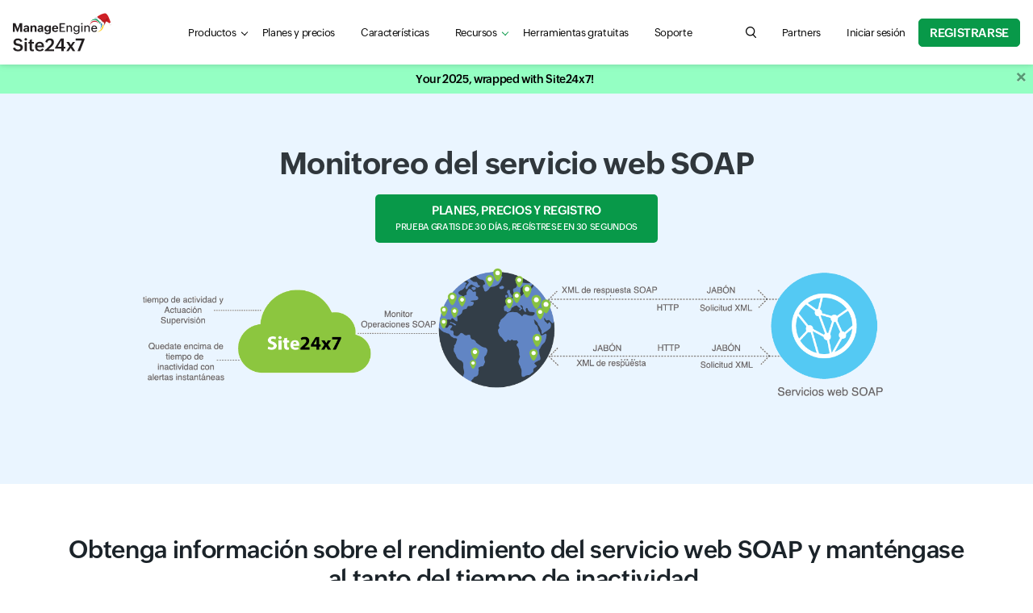

--- FILE ---
content_type: text/html
request_url: https://www.site24x7.com/es/soap-monitoring.html?src=ml-footer&pg=cs
body_size: 12285
content:
<!DOCTYPE html>
<html lang="es">
    <head>

        <!-- ZTM STARTS -->
        <script type="text/javascript">(function(w,s){var e=document.createElement("script");e.type="text/javascript";e.async=true;e.src="https://zohotagmanager.cdn.pagesense.io/ztmjs/0a792777671e4c4fbd61acf546ea9c77.js";var x=document.getElementsByTagName("script")[0];x.parentNode.insertBefore(e,x);})(window,"script");</script>
        <!-- ZTM ENDS -->

        <!-- Pagesense STARTS -->
        <script src="https://cdn-in.pagesense.io/js/0wk4aq5x/bd574a79138443698cff78980e7c478b.js"></script>
        <!-- Pagesense ENDS -->

        <meta http-equiv="Content-Type" content="text/html; charset=UTF-8"/>
        <meta http-equiv="X-UA-Compatible" content="IE=edge,chrome=1">

        <link rel="canonical" href="https://www.site24x7.com/es/soap-monitoring.html" />

        <link rel="SHORTCUT ICON" href="//img.site24x7static.com/images/site24x7-fav.ico?p=Jan_21_2026_1">
        <link rel="preload" as="font" href="//css.site24x7static.com/fonts/zoho_puvi_regular.woff2" type="font/woff2" crossorigin="anonymous">
        <link rel="preload" as="font" href="//css.site24x7static.com/fonts/zoho_puvi_bold.woff2" type="font/woff2" crossorigin="anonymous">
        <link rel="preload" as="font" href="//css.site24x7static.com/fonts/zoho_puvi_semibold.woff2" type="font/woff2" crossorigin="anonymous">
        <link rel="stylesheet" href="//css.site24x7static.com/css/font-awesome.css?p=Jan_21_2026_1" type="text/css"/>

        
            <link rel="stylesheet" href="//css.site24x7static.com/css/bootstrap4.min.css?p=Jan_21_2026_1" type="text/css"/>
            <link rel="stylesheet" href="//css.site24x7static.com/css/new-style.min.css?p=Jan_21_2026_1" type="text/css"/>
        

        

        
        <meta name="viewport" content="width=device-width, initial-scale=1, maximum-scale=1"/>
        
        <script type="text/javascript">
            var rumMOKey = '68167b0b369af4d2424acc60f0f3fc81';
            (function () {
                if (window.performance && window.performance.timing && window.performance.navigation) {
                    var site24x7_rum_beacon = document.createElement('script');
                    site24x7_rum_beacon.async = true;
                    site24x7_rum_beacon.setAttribute('src', '//static.site24x7rum.eu/beacon/site24x7rum-min.js?appKey=' + rumMOKey);
                    document
                        .getElementsByTagName('head')[0]
                        .appendChild(site24x7_rum_beacon);
                }
            })(window)

            const accountsDomain = "accounts.zoho.com";
            const i18n = {
                "requestDemo": "Solicitar demostración",
                "getQuote": "Obtener cotización"
            }
        </script>
        
        <script type="text/javascript" src="//js.site24x7static.com/js/jquery.min.js?p=Jan_21_2026_1"></script>
        
	<title>Monitor de servicio web SOAP | Supervisión del rendimiento SOAP: Site24x7</title>
	<meta name="description" content="Supervise la disponibilidad y el rendimiento de los servicios web SOAP. Utilice el asistente intuitivo de Site24x7 para configurar y probar rápidamente si un XML de solicitud SOAP se limita a las reglas del sobre SOAP. Regístrese ahora !"/>


        


        <!-- Generated by Eleventy -->
    </head>
    <body>
        
            
                
                    <header class="nav-sticky ">
    <div class="nav-header shadow-sm">
        <div class="nav-header-wrap">
            <nav class="navbar navbar-expand-lg navbar-toggleable-md navbar-light navbar-height">
                <div class="navbar-brand-width">
                    <a class="navbar-brand d-flex align-items-center" href="/es/"><img class="site24x7-logo"
                                                        src="//img.site24x7static.com/images/site24x7-logo-xmas.svg?p=Jan_21_2026_1"
                                                        alt="Manageengine Site24x7 Logo" width="102" height="21"></a>
                </div>
                <div class="search-hamburger d-flex align-items-center">
                    <a role="button" class="d-flex d-lg-none global-search-icon mr-3" id="mobile-search"
                       aria-controls="search-query" aria-label="search Site24x7.com"></a>
                    <button class="nav-toggler border-0 p-0" id="nav-toggler-btn" type="button" data-toggle="collapse"
                            data-target="#navbarNavAltMarkup"
                            aria-controls="navbarNavAltMarkup" aria-expanded="false" aria-label="Toggle navigation">
                        <div class="nav-toggler-menu">
                            <span></span>
                            <span></span>
                            <span></span></div>
                    </button>
                </div>
                <div class="collapse navbar-collapse justify-content-lg-between mt-2 mt-lg-0" id="navbarNavAltMarkup">
                    <ul class="navbar-nav d-flex  mb-3 mb-lg-0">
                        <li class="nav-item nav-item-sm-border-bottom">
                            <div class="dropdown" id="menuDropdown">
                                <a class="nav-link nav-link-color nav-link-text-size px-lg-3 link-caret link-caret--nav"
                                   href="#" id="navbarDropdown" role="button" data-toggle="dropdown"
                                   aria-haspopup="true" aria-expanded="false">Productos</a>
                                <div class="dropdown-menu product-menu-dropdown dropdown-shadow product-menu-offset border-0 m-0 p-0"
                                     aria-labelledby="navbarDropdown">
                                    <div class="p-lg-3">
                                        <div class="row">
                                            <div class="col-12 col-sm-12 col-md-8 mb-3 mb-md-0">
                                                <div class="px-3 pt-3 pb-3 pb-lg-2 h-100 product-dropdown-bg">
                                                    <div class="d-flex align-items-baseline mb-3 mb-lg-2">
                                                        <!--<img class="mr-1" src="//img.site24x7static.com/images/site24x7-logo.svg"
                                                             alt="Site24x7 Logo" width="70">-->
                                                        <span class="product-header">Monitoreo todo en uno</span>
                                                    </div>
                                                    <div class="row product-wrap" data-parent="All-in-one">
                                                        <div class="col-12 col-sm-6 mb-3 mb-lg-2 product-card">
                                                            <a class="product-module p-0 p-lg-2"
                                                               href="/es/web-site-performance.html?src=ProdMenu">
                                                                <div>
                                                                    <span class="product-sub-header mb-2">Sitio web</span>
                                                                    <p class="product-description mb-0">Realice un seguimiento del tiempo de actividad del sitio web, las API y las aplicaciones mediante comprobaciones sintéticas.</p>
                                                                </div>
                                                            </a>
                                                        </div>

                                                        <div class="col-12 col-sm-6 mb-3 mb-lg-2 product-card">
                                                            <a class="product-module p-0 p-lg-2"
                                                               href="/es/server-monitoring.html?src=ProdMenu">
                                                                <div>
                                                                    <span class="product-sub-header mb-2">Servidora</span>
                                                                    <p class="product-description mb-0">Supervise las cargas de trabajo en servidores, máquinas virtuales y contenedores.</p>
                                                                </div>
                                                            </a>
                                                        </div>

                                                        <div class="col-12 col-sm-6 mb-3 mb-lg-2 product-card">
                                                            <a class="product-module p-0 p-lg-2"
                                                               href="/es/cloud-monitoring.html?src=ProdMenu">
                                                                <div>
                                                                    <span class="product-sub-header mb-2">Nube</span>
                                                                    <p class="product-description mb-0">Obtenga información sobre los recursos en la nube de AWS, Microsoft Azure y GCP.</p>
                                                                </div>
                                                            </a>
                                                        </div>

                                                        <div class="col-12 col-sm-6 mb-3 mb-lg-2 product-card">
                                                            <a class="product-module p-0 p-lg-2"
                                                               href="/es/network-monitoring.html?src=ProdMenu">
                                                                <div>
                                                                    <span class="product-sub-header mb-2">Red</span>
                                                                    <p class="product-description mb-0">Supervise el estado de los dispositivos de red críticos para garantizar la confiabilidad.</p>
                                                                </div>
                                                            </a>
                                                        </div>

                                                        

                                                        <div class="col-12 col-sm-6 mb-3 mb-lg-2 product-card">
                                                            <a class="product-module p-0 p-lg-2"
                                                               href="/es/application-performance-monitoring.html?src=ProdMenu">
                                                                <div>
                                                                    <span class="product-sub-header mb-2">Perspectiva de APM</span>
                                                                    <p class="product-description mb-0">Solucionar problemas de rendimiento en aplicaciones de producción.</p>
                                                                </div>
                                                            </a>
                                                        </div>

                                                        <div class="col-12 col-sm-6 mb-3 mb-lg-2 product-card">
                                                            <a class="product-module p-0 p-lg-2"
                                                               href="/es/real-user-monitoring.html?src=ProdMenu">
                                                                <div>
                                                                    <span class="product-sub-header mb-2">Monitoreo de usuarios reales (RUM)</span>
                                                                    <p class="product-description mb-0">Administre la experiencia digital de usuarios reales en sitios web, aplicaciones web y SPA.</p>
                                                                </div>
                                                            </a>
                                                        </div>

                                                        <div class="col-12 col-sm-6 mb-3 mb-lg-2 product-card">
                                                            <a class="product-module p-0 p-lg-2"
                                                               href="/es/log-management.html?src=ProdMenu">
                                                                <div>
                                                                    <span class="product-sub-header mb-2">Gestión de registros</span>
                                                                    <p class="product-description mb-0">Supervise y resuelva problemas utilizando registros de diferentes fuentes.</p>
                                                                </div>
                                                            </a>
                                                        </div>

                                                    </div>
                                                </div>
                                            </div>

                                            <div class="col-12 col-sm-12 col-md-4">
                                                <div class="row">

                                                    <div class="col-12 col-sm-6 col-md-12 mb-3 pl-md-0 product-wrap"
                                                         data-parent="StatusIQ">
                                                        <div class="product-dropdown-bg product-card h-100">
                                                            <a class="product-module p-3" href="/es/statusiq/?src=ProdMenu">
                                                                <div class="d-flex align-items-baseline mb-2">
                                                                    <!--<img class="mr-1"
                                                                         src="//img.site24x7static.com/images/site24x7-logo.svg"
                                                                         alt="Site24x7 Logo" width="70">-->
                                                                    <span class="product-header">Estado IQ</span>
                                                                </div>
                                                                <p class="product-description mb-0">Páginas de estado alojadas para la comunicación de incidentes.</p>
                                                            </a>

                                                        </div>
                                                    </div>

                                                    <div class="col-12 col-sm-6 col-md-12 mb-3 pl-md-0 product-wrap"
                                                         data-parent="MSP">
                                                        <div class="product-dropdown-bg product-card h-100">
                                                            <a class="product-module p-3" href="/es/msp/?src=ProdMenu">
                                                                <div class="d-flex align-items-baseline mb-2">
                                                                    <!--<img class="mr-1"
                                                                         src="//img.site24x7static.com/images/site24x7-logo.svg"
                                                                         alt="Site24x7 Logo" width="70">-->
                                                                    <span class="product-header">MSP</span>
                                                                </div>
                                                                <p class="product-description mb-0">Monitoreo remoto de infraestructura para MSP</p>
                                                            </a>

                                                        </div>
                                                    </div>

                                                    <div class="col-12 col-sm-6 col-md-12 mb-3 mb-md-0 pl-md-0 product-wrap" data-parent="MEITOM">
                                                            <div class="product-dropdown-bg product-card h-100">
                                                                <a class="product-module p-3" href="/me-itom-solutions.html?src=ProdMenu">
                                                                <div class="d-flex align-items-center mb-2">
                                                                    <!--<img class="mr-1" src="//img.site24x7static.com/images/manageengine-logo.svg" alt="Site24x7 Logo" width="120">-->
                                                                    <span class="product-header" style="line-height: 22px;">ITOM</span>
                                                                </div>
                                                                <p class="product-description mb-0">Administre y optimice el rendimiento de la red y del servidor a través de soluciones ITOM locales.</p>
                                                                </a>
                                                            </div>
                                                        </div>

                                                </div>
                                            </div>
                                        </div>

                                    </div>
                                </div>
                            </div>

                        </li>

                        <li class="nav-item nav-item-sm-border-bottom">
                            <a class="nav-link nav-link-color nav-link-text-size px-lg-3" href="/es/site24x7-pricing.html">Planes y precios</a>
                        </li>

                         

                            <li class="nav-item nav-item-sm-border-bottom">
                                <a class="nav-link nav-link-color nav-link-text-size px-lg-3"
                                   href="/es/features.html">Características</a>
                            </li>
                        

                        

                        
                            <li class="nav-item nav-item-sm-border-bottom">
                                <div class="dropdown" id="resource-menu">
                                    <a class="nav-link nav-link-color nav-link-text-size px-lg-3 link-caret link-caret--nav"
                                       href="#" role="button" id="dropdownMenuLink" data-toggle="dropdown"
                                       aria-haspopup="true" aria-expanded="false">Recursos</a>
                                    <div class="dropdown-menu resource-menu-dropdown dropdown-shadow resource-menu-dropdown-offset p-0 m-0 border-0"
                                         aria-labelledby="dropdownMenuLink">
                                        
                                            <a class="dropdown-item resource-menu-dropdown-item px-3 pb-2 pt-0 pt-lg-2" href="/es/learn/">Aprender</a>
                                        
                                        
                                            <a class="dropdown-item resource-menu-dropdown-item px-3 pb-2 pt-0 pt-lg-2" href="/es/datasheet/">Hojas de datos</a>
                                        
                                        <a class="dropdown-item resource-menu-dropdown-item px-3 pb-2 pt-0 pt-lg-2" href="/es/customers.html">Clientes</a>
                                        <a class="dropdown-item resource-menu-dropdown-item px-3 pb-2 pt-0 pt-lg-2" href="/es/webinars.html">seminarios web</a>
                                        <a class="dropdown-item resource-menu-dropdown-item px-3 pb-2 pt-0 pt-lg-2" href="/es/training.html?src=ml-footer">Capacitación</a>
                                        <a class="dropdown-item resource-menu-dropdown-item px-3 pb-2 pt-0 pt-lg-2" href="/es/whitepapers/?src=ml-footer">Papel blanco</a>
                                        <a class="dropdown-item resource-menu-dropdown-item px-3 pb-2 pt-0 pt-lg-2" href="/es/casestudies/">Estudios de caso</a>
                                        
                                            <a class="dropdown-item resource-menu-dropdown-item px-3 pb-2 pt-0 pt-lg-2" href="/es/ebook/">eBook</a>
                                        
                                    </div>
                                </div>
                            </li>
                        

                        
                            <li class="nav-item nav-item-sm-border-bottom">
                                <a class="nav-link nav-link-color nav-link-text-size px-lg-3" href="/es/tools/">Herramientas gratuitas</a>
                            </li>
                        

                        <li class="nav-item nav-item-sm-border-bottom">
                            <a class="nav-link nav-link-color nav-link-text-size px-lg-3" href="/es/contact-support.html">Soporte</a>
                        </li>

                    </ul>

                    <div class="navbar-nav flex-row justify-content-between align-items-center">
                        <form class="d-none d-lg-block" action="/search.html" method="GET" id="search-form">
                            <div class="search-wrap">
                                <input tabindex="-1" class="search-field" form="search-form" name="q" type="search"
                                       placeholder="Search for product information, help articles, and more..."
                                       autofocus id="search-input" aria-label="search text field">
                                <button type="button" class="global-search-icon search-btn" aria-controls="search-input"
                                        aria-label="search"></button>
                                <button type="button" class="search-close close-btn" aria-controls="search-input"
                                        aria-label="close"></button>
                            </div>
                        </form>

                        
                            <div class="nav-item">
                                <a class="nav-link nav-link-color nav-link-text-size px-lg-3"
                                   href="https://www.manageengine.com/me_partners.html#Spain" title="Partners">
                                    Partners
                                </a>
                            </div>
                        

                        
                            <div class="nav-item nav-item-btn-width">
                                <a class="nav-link nav-link-color nav-login-btn nav-login-btn-ml nav-link-text-size px-lg-3"
                                   href="/es/login.html" title="Iniciar sesión">
                                    Iniciar sesión
                                </a>
                            </div>
                        

                        

                        <div class="nav-item nav-item-btn-width">
                            <a class="nav-signup-btn  signup-btn--green" href="/signup.html?pack=502&amp;l=es">Registrarse</a>
                        </div>
                    </div>

                </div>
                <div class="s247-search-container d-lg-none">
                    <div class="s247-search-wrap">
                        <div class="s247-search-box">
                            <form action="/search.html" class="s247-search-form">
                                <input class="s247-search-field" type="search"
                                       placeholder="Search website, help, and community..." name="q" id="search-query"
                                       aria-label="search input field">
                                <button type="submit" class="s247-search-submit" id="search-button"
                                        aria-label="search"></button>
                            </form>
                        </div>
                    </div>
                </div>
            </nav>
        </div>
    </div>
</header>
                
            
        
       
         <!-- webinar banner -->
            
        <div class="overlay"></div>
        <div id="temp-body">
            
            
    <div id="temp-body">
     <section class="bg-banner-solid bg-banner-solid--blue">
      <div class="hero-wrap text-left text-md-center">
       <h1>Monitoreo del servicio web SOAP</h1> <a id="hero-pricing-btn" class="pricing-btn pricing-btn--green" href="site24x7-pricing.html?website">Planes, precios y registro<span class="pricing-btn__text">Prueba gratis de 30 días, regístrese en 30 segundos</span></a>
       <div class="banner-image mx-auto">
        <img src="//img.site24x7static.com/images/es/soap.png" width="947" height="235">
       </div>
      </div>
     </section> <!-- Content		============================================= -->
     <section>
      <div class="content-wrap">
       <h2 class="text-left text-md-center">Obtenga información sobre el rendimiento del servicio web SOAP y manténgase al tanto del tiempo de inactividad.</h2>
       <div class="row">
        <div class="col-12 col-sm-12 col-md-6 mb-3">
         <img src="//img.site24x7static.com/images/linux-metrics.svg" alt="" height="40" width="40">
         <h4>Monitoreo de tiempo de actividad y rendimiento</h4>
         <p>Monitoree continuamente sus servicios web SOAP y recopile una amplia gama de métricas que le proporcionan los datos precisos necesarios para mantener el funcionamiento de sus servicios web.</p>
        </div>
        <div class="col-12 col-sm-12 col-md-6 mb-3">
         <img src="//img.site24x7static.com/images/linux-it-automation.svg" alt="" height="40" width="40">
         <h4>Configuración perfecta</h4>
         <p>Configure rápidamente un monitor de servicio web SOAP mediante nuestro intuitivo asistente SOAP y pruebe si su XML de solicitud SOAP contiene reglas de sobre SOAP.</p>
        </div>
        <div class="col-12 col-sm-12 col-md-6 mb-3">
         <img src="//img.site24x7static.com/images/rum-icon-geography.svg" alt="" height="40" width="40">
         <h4>Visibilidad global del usuario final</h4>
         <p>Obtenga visibilidad global del tiempo de actividad y el rendimiento de sus servicios web SOAP mediante el seguimiento del tiempo de respuesta y el rendimiento a nivel global desde nuestras <a class="content-wrap__anchor" href="multi-location-web-site-monitoring.html">más de 120+ ubicaciones de monitoreo</a>.</p>
        </div>
        <div class="col-12 col-sm-12 col-md-6 mb-3">
         <img src="//img.site24x7static.com/images/api-icon.svg" alt="" height="40" width="40">
         <h4>Validación de respuesta</h4>
         <p>Configure los atributos y sus valores para recibir notificaciones cada vez que el XML de respuesta de SOAP no se valide con los criterios necesarios.</p>
        </div>
        <div class="col-12 col-sm-12 col-md-6 mb-3">
         <img loading="lazy" src="//img.site24x7static.com/images/logs-instant-alerts.svg" alt="" height="40" width="40">
         <h4>Alertas en tiempo real</h4>
         <p>Monitoree continuamente los servicios web SOAP y manténgase al tanto de los problemas con notificaciones instantáneas a través de voz, SMS, correo electrónico, fuentes RSS o notificaciones de inserción en caso de una interrupción.</p>
        </div>
        <div class="col-12 col-sm-12 col-md-6 mb-3">
         <img loading="lazy" src="//img.site24x7static.com/images/website-security-icon.svg" alt="" height="40" width="40">
         <h4>Monitoree servicios web seguros</h4>
         <p>Monitoree los servicios web SOAP, los cuales están protegidos con los certificados de cliente Basic/NTLM, OAuth 2 o PKCS#12.</p>
        </div>
       </div>
      </div>
      <div class="content-wrap">
       <div class="grey_bg p-3 d-flex flex-column align-items-center">
        <div class="feature-icon-large" style="background-image: url(//img.site24x7static.com/images/agent_icon.png); width: 60px; height: 40px;"></div>
        <p class="mb-0">Monitoreo relacionado: Monitoree el rendimiento y el tiempo de actividad de los <a class="content-wrap__anchor" href="rest-api-monitoring.html">puntos de conexión de la API de REST</a></p>
       </div>
      </div>
      <div class="content-wrap">
       <div class="grey_bg p-4 text-center">
        <ul class="nav nav-pills mb-3" id="pills-tab" role="tablist">
         <li class="nav-item col-12 col-sm-3"><a class="nav-link active" id="pills-1-tab" data-toggle="pill" href="#pills-1" role="tab" aria-controls="pills-1" aria-selected="true">INFORME DE ESTADO</a></li>
         <li class="nav-item col-12 col-sm-3"><a class="nav-link" id="pills-2-tab" data-toggle="pill" href="#pills-2" role="tab" aria-controls="pills-2" aria-selected="false">ASISTENTE DE CONFIGURACIÓN SENCILLA</a></li>
         <li class="nav-item col-12 col-sm-3"><a class="nav-link" id="pills-3-tab" data-toggle="pill" href="#pills-3" role="tab" aria-controls="pills-3" aria-selected="false">INFORME DE RENDIMIENTO</a></li>
         <li class="nav-item col-12 col-sm-3"><a class="nav-link" id="pills-4-tab" data-toggle="pill" href="#pills-4" role="tab" aria-controls="pills-4" aria-selected="false">CRONOGRAMA DE EVENTOS</a></li>
        </ul>
        <div class="tab-content pb-5" id="pills-tabContent">
         <div class="tab-pane fade show active" id="pills-1" role="tabpanel" aria-labelledby="pills-1-tab">
          <div class="mt-5">
           <img loading="lazy" src="//img.site24x7static.com/images/es/downtime_report.png" alt="Downtime Report" width="1062" height="784">
          </div>
         </div>
         <div class="tab-pane fade" id="pills-2" role="tabpanel" aria-labelledby="pills-2-tab">
          <div class="mt-5">
           <img loading="lazy" src="//img.site24x7static.com/images/easy_setup_wizard.jpg" alt="EasySetup Wizard" width="712" height="352">
          </div>
         </div>
         <div class="tab-pane fade" id="pills-3" role="tabpanel" aria-labelledby="pills-3-tab">
          <div class="mt-5">
           <img loading="lazy" src="//img.site24x7static.com/images/responsetime_report.jpg" alt="Responsetime Report" width="1062" height="413">
          </div>
         </div>
         <div class="tab-pane fade" id="pills-4" role="tabpanel" aria-labelledby="pills-4-tab">
          <div class="mt-5">
           <img loading="lazy" src="//img.site24x7static.com/images/es/summary_enduser.png" alt="Apdex Scores" width="1062" height="800">
          </div>
         </div>
        </div>
       </div>
      </div>
      <div class="content-wrap">
       <div class="row justify-content-center">
        <div class="col-sm-2">
         <div>
          <img loading="lazy" src="//img.site24x7static.com/images/trusted.png" title="Trusted" alt="Trusted" width="116" height="32">
          <p>Empresas líderes en el mundo</p>
         </div>
        </div>
        <div class="col-sm-6">
         <img loading="lazy" src="//img.site24x7static.com/images/c-img.png" title="Our customers" alt="Customer brand logos" width="648" height="59">
        </div>
       </div>
       <div class="my-3 text-center"> <a id="main-pricing-btn" class="pricing-btn pricing-btn--green" href="site24x7-pricing.html?website">Planes, precios y registro<span class="pricing-btn__text">Prueba gratis de 30 días, regístrese en 30 segundos</span></a>
       </div>
      </div>
     </section> <!-- #content end -->
    </div>

            
        </div>

        

        
        <div id="footer">
            <!--Footer Starts-->
            
                <footer id="footer">
                    
                        <div class="footer-wrap">
   <!-- Footer Widgets
      ============================================= -->
   <div class="d-flex flex-column align-items-center text-center mb-4">
      <h2>Solución de monitoreo todo en uno</h2>
      <ul data-ft="all_box" class="footer-all-in-one-ul d-flex flex-row flex-wrap justify-content-center align-items-center">
         <li class="footer-all-in-one-li">
            <a href="/es/web-site-performance.html?src=ml-footer">Sitio web</a>
         </li>
         <li class="footer-all-in-one-li">
            <a href="/es/synthetic-monitoring.html?src=ml-footer">Sintético</a>
         </li>
         <li class="footer-all-in-one-li">
            <a href="/es/server-monitoring.html?src=ml-footer">Servidor</a>
         </li>
         <li class="footer-all-in-one-li">
            <a href="/es/cloud-monitoring.html?src=ml-footer">Cloud</a>
         </li>
         <li class="footer-all-in-one-li">
            <a href="/es/network-monitoring.html?src=ml-footer">La red</a>
         </li>
         <li class="footer-all-in-one-li">
            <a href="/es/application-performance-monitoring.html?src=ml-footer">Rendimiento de la aplicacióng</a>
         </li>
         <li class="footer-all-in-one-li">
            <a href="/es/real-user-monitoring.html?src=ml-footer">Supervisión de usuarios reales</a>
         </li>
         <li class="footer-all-in-one-li">
            <a href="/es/msp/?src=ml-footer">MSP</a>
         </li>
      </ul>
   </div>
   <div class="row">
      <div class="col-12 col-md-4 col-xl-one-fifth">
         <div class="footer-toggle position-relative">
            <h5 class="mb-2">Sitio web</h5>
         </div>
         <ul data-ft="link_column_web" class="footer-links mb-3">
            <li>
               <a href="/es/web-site-performance.html?src=ml-footer">Monitoreo de sitios web</a>
            </li>
            <li>
               <a href="/es/real-user-monitoring.html?src=ml-footer">Monitoreo de usuarios reales (RUM)</a>
            </li>
            <li>
               <a href="/es/web-page-analysis.html?src=ml-footer">Monitoreo de la velocidad de la página web </a>
            </li>
            <li>
               <a href="/es/synthetic-monitoring.html?src=ml-footer">Monitoreo sintético</a>
            </li>
            <li>
               <a href="/es/multi-location-web-site-monitoring.html?src=ml-footer">Supervisión de ubicaciones</a>
            </li>
            <li>
               <a href="/es/mail-server-monitoring.html?src=ml-footer">Monitoreo de servidores de correo</a>
            </li>
            <li>
               <a href="/es/dns-monitoring.html?src=ml-footer">Monitoreo de DNS</a>
            </li>
            <li>
               <a href="/es/web-site-availability.html?src=ml-footer">Supervisión de la disponibilidad del sitio web</a>
            </li>
            <li>
               <a href="/es/web-application-monitoring.html?src=ml-footer">Monitoreo de aplicaciones web</a>
            </li>
            <li>
               <a href="/es/ssl-certificate-monitoring.html?src=ml-footer">Monitoreo de certificados SSL</a>
            </li>
            <li>
               <a href="/es/ftp-monitoring.html?src=ml-footer">Monitoreo FTP</a>
            </li>
            <li>
               <a href="/es/monitor-internal-network.html?src=ml-footer">Supervisar la red interna</a>
            </li>
            <li>
                <a href="/es/statusiq/">Páginas de estado alojadas</a>
            </li>
            <li>
               <a href="/es/rest-api-monitoring.html?src=ml-footer">Supervisión de la API REST</a>
            </li>
            <li>
                <a href="/es/soap-monitoring.html?src=ml-footer">Monitoreo SOAP</a>
            </li>
         </ul>
         <div class="footer-promo-card d-none d-xl-block">
            <h5 class="mb-2 webinar-title"></h5>
            <p class="mb-2 webinar-desc"></p>
            <p class="mb-2 webinar-date"></p>
            <ul class="d-flex flex-row flex-wrap">
               <li class="webinar-group-item pr-1"><a class="text-primary webinar-reg-link-1" href="" target="_blank" rel="noopener"></a></li>
               <li class="webinar-group-item px-1"><a class="text-primary webinar-reg-link-2" href="" target="_blank" rel="noopener"></a></li>
               <li class="webinar-group-item webinar-group-item-last pl-1 pl-md-0"><a class="text-primary webinar-reg-link-3" href="" target="_blank" rel="noopener"></a> </li>
            </ul>
         </div>
      </div>
      <div class="col-12 col-md-4 col-xl-one-fifth">
         <div class="footer-toggle position-relative">
            <h5 class="mb-2">Servidor</h5>
         </div>
         <ul data-ft="link_column_server" class="footer-links mb-3">
            <li>
               <a href="/es/server-monitoring.html?src=ml-footer">Monitoreo de servidores</a>
            </li>
            <li>
               <a href="/es/vmware-monitoring.html?src=ml-footer">Monitorización de VMware</a>
            </li>
            <li>
               <a href="/es/nutanix-monitoring.html?src=ml-footer">Monitorización de Nutanix</a>
            </li>
            <li>
               <a href="/es/windows-monitoring.html?src=ml-footer">Monitoreo de Windows</a>
            </li>
            <li>
               <a href="/es/linux-monitoring.html?src=ml-footer">Supervisión de Linux</a>
            </li>
            <li>
               <a href="/es/plugins.html?src=ml-footer">Complementos Site24x7</a>
            </li>
            <li>
               <a href="/es/iis-monitoring.html?src=ml-footer">Supervisión de IIS</a>
            </li>
            <li>
               <a href="/es/sql-server-monitoring.html?src=ml-footer">Monitoreo SQL</a>
            </li>
            <li>
               <a href="/es/ms-exchange-server-monitoring.html?src=ml-footer">Servidor MS Exchange</a>
            </li>
            <li>
               <a href="/es/plugins/statsd-monitoring.html?src=ml-footer">Supervisión de métricas de StatsD</a>
            </li>
            <!--<li>
               <a href="/prometheus-monitoring.html?src=ml-footer">Monitoreo de Prometeo</a>
            </li>-->
            <li>
               <a href="/es/docker-monitoring.html?src=ml-footer">Monitoreo de Docker</a>
            </li>
            <li>
               <a href="/es/kubernetes-monitoring.html?src=ml-footer">Supervisión de Kubernetes</a>
            </li>
            <li>
               <a href="/es/it-automation.html?src=ml-footer">Automatización de TI</a>
            </li>
            <li>
               <a href="/es/cron-monitoring.html?src=ml-footer">Monitoreo de cron</a>
            </li>
         </ul>
         <div>
            <h5 class="footer-header mb-2">
               <a href="/es/infrastructure-monitoring.html?src=ml-footer" title="Infrastructure Monitoring">Monitoreo de Infraestructura</a>
            </h5>
         </div>
         <div>
            <div class="footer-toggle position-relative">
               <h5 class="mb-2">Cloud</h5>
            </div>
            <ul data-ft="link_column_cloud" class="footer-links mb-3">
               <li>
                  <a href="/es/cloud-monitoring.html?src=ml-footer" >Monitoreo en la nube</a>
               </li>
               <li>
                  <a href="/es/aws-monitoring.html?src=ml-footer" >Monitoreo de AWS</a>
               </li>
               <li>
                  <a href="/es/azure/?src=ml-footer">Monitoreo de Azure</a>
               </li>
               <li>
                  <a href="/es/gcp/?src=ml-footer">Supervisión de GCP</a>
               </li>
            </ul>
         </div>

         

      </div>
      <div class="col-12 col-md-4 col-xl-one-fifth">
         <div class="footer-toggle position-relative">
            <h5 class="mb-2">APM</h5>
         </div>
         <ul data-ft="link_column_apm" class="footer-links mb-3">
            <li>
               <a href="/es/application-performance-monitoring.html?src=ml-footer">Monitorización del rendimiento de aplicaciones</a>
            </li>
            <li>
               <a href="/es/what-is-apm.html?src=ml-footer">¿Qué es APM?</a>
            </li>
            <li>
               <a href="/es/java-application-monitor.html?src=ml-footer">Supervisión del rendimiento de Java</a>
            </li>
            <li>
               <a href="/es/microsoft-net-application-monitor.html?src=ml-footer">Supervisión del rendimiento de .NET</a>
            </li>
            <li>
               <a href="/es/ruby-monitoring.html?src=ml-footer">Supervisión del rendimiento de rubí</a>
            </li>
            <li>
               <a href="/es/php-monitoring.html?src=ml-footer">Monitoreo PHP</a>
            </li>
            <li>
               <a href="/es/node-js-monitoring.html?src=ml-footer">Supervisión del rendimiento de Node.js</a>
            </li>
            <li>
               <a href="/es/real-user-monitoring.html?src=ml-footer">Supervisión de usuarios reales</a>
            </li>
            <li>
               <a href="/es/mobile-apm.html?src=ml-footer">Monitoreo de aplicaciones móviles</a>
            </li>
            <li>
               <a href="/es/end-user-experience-monitoring.html?src=ml-footer">Supervisión de la experiencia del usuario final</a>
            </li>
            <li>
               <a href="/es/application-monitoring.html?src=ml-footer">Monitoreo de aplicaciones</a>
            </li>
            <li>
               <a href="/es/full-stack-observability.html?src=ml-footer">Observabilidad de pila completa</a>
            </li>
         </ul>
         <div>
            <div class="footer-toggle position-relative">
               <h5 class="mb-2">Gestión de registros</h5>
            </div>
            <ul data-ft="link_column_log" class="footer-links mb-3">
               <li><a href="/es/log-management.html?src=ml-footer">Gestión de registros</a></li>
               <li><a href="/es/zoom-monitoring.html?src=ml-footer">Supervisión de Zoom</a></li>
               <li><a href="/es/aws-log-management.html?src=ml-footer">Administración de registros de AWS</a></li>
            </ul>
         </div>
         <div>
            <h5 class="footer-header mb-2">
               <a href="/es/uptime-monitoring.html?src=ml-footer" title="Uptime Monitoring">Supervisión del tiempo de actividad</a>
            </h5>
         </div>
         <div>
            <h5 class="footer-header mb-2">
               <a href="/es/vdi-monitoring.html?src=ml-footer">Supervisión VDI</a>
            </h5>
         </div>
         <div>
            <h5 class="footer-header mb-2">
               <a href="/es/me-itom-solutions.html?src=ml-footer">ManageEngine ITOM</a>
            </h5>
         </div>
         <div>
            <h5 class="footer-header mb-2">
               <a href="/es/msp/?src=ml-footer" id="common-msp-foooter" title="Managed Service Provider">Para MSP/CSP</a>
            </h5>
         </div>
         
            <div>
               <h5 class="footer-header mb-2">
                  <a href="/es/features.html?src=ml-footer" id="common-msp-foooter" title="Features">Características</a>
               </h5>
            </div>
         
      </div>
      <div class="col-12 col-md-4 col-xl-one-fifth">
         <div class="footer-toggle position-relative">
            <h5 class="mb-2">La red</h5>
         </div>
         <ul data-ft="link_column_5" class="footer-links mb-3">
            <li>
               <a href="/es/network-monitoring.html?src=ml-footer">Monitorización de red</a>
            </li>
            <li>
               <a href="/es/network-traffic-monitoring.html?src=ml-footer">Monitoreo de tráfico de red</a>
            </li>
            <li>
               <a href="/es/network-configuration-manager.html?src=ml-footer">Administrador de configuración de red</a>
            </li>
            <li>
               <a href="/es/voip-monitoring.html?src=ml-footer">Monitoreo VoIP</a>
            </li>
            <li>
               <a href="/es/vpn-monitoring.html?src=ml-footer">Supervisión de VPN</a>
            </li>
            <li>
               <a href="/es/switch-monitoring.html?src=ml-footer">Supervisión de interruptores</a>
            </li>
            <li>
               <a href="/es/router-monitoring.html?src=ml-footer">Supervisión de enrutadores</a>
            </li>
            <li>
               <a href="/es/network/cisco-monitoring.html?src=ml-footer">Monitoreo de Cisco</a>
            </li>
            <li>
               <a href="/es/network/what-is-snmp.html?src=ml-footer">¿Qué es SNMP?</a>
            </li>
            <li>
               <a href="/es/network/device-vendors.html?src=ml-footer">proveedores de dispositivos de red</a>
            </li>
            <li>
               <a href="/es/network-mapping.html?src=ml-footer">Mapeo de red</a>
            </li>
            <li>
               <a href="/blog/monitoring-remote-work-infrastructure">Monitoreo remoto de infraestructura</a>
            </li>
            
         </ul>
         <!--<div>
            <div class="footer-toggle position-relative">
               <h5 class="mb-2"> Herramientas gratuitas</h5>
            </div>
            <ul data-ft="link_column_6" class="footer-links mb-3">
               <li>
                  <a href="/find-ip-address-of-web-site.html" >Buscar dirección IP</a>
               </li>
               <li>
                  <a href="/check-website-availability.html?src=ml-footer">Comprobar disponibilidad del sitio web</a>
               </li>
               <li>
                  <a href="/web-page-analyzer.html?src=ml-footer">Analizar página web</a>
               </li>
               <li>
                  <a href="/dns-lookup.html?src=ml-footer">Análisis DNS</a>
               </li>
               <li>
                  <a href="/find-website-location.html?src=ml-footer">Encontrar ubicacion</a>
               </li>
               <li>
                  <a href="/tools/web-speed-report.html?src=ml-footer">Prueba de velocidad de la página web</a>
               </li>
               <li>
                  <a href="/tools/aws-designer.html?src=ml-footer">Herramienta gratuita de diseño de AWS</a>
               </li>
            </ul>
         </div>-->
      </div>
      <div class="col-12 col-md-4 col-xl-one-fifth">
         <div>
            <div class="footer-toggle position-relative">
               <h5 class="mb-2">Enlaces rápidos</h5>
            </div>
            <ul data-ft="link_column_7" class="footer-links mb-3">
               <li>
                  <a href="/es/about-site24x7.html?src=ml-footer">Acerca de Site24x7</a>
               </li>
               <li>
                  <a href="/es/site24x7-pricing.html?src=ml-footer">Planes y Precios</a>
               </li>
               <li>
                  <a href="/es/customers.html?src=ml-footer">Nuestros clientes</a>
               </li>
               <li>
                  <a href="/es/site24x7-testimonials.html?src=ml-footer">Testimonios</a>
               </li>
               <li>
                  <a href="/es/news/?src=ml-footer">Presione soltar</a>
               </li>
               <li>
                  <a href="/events.html?src=ml-footer">Eventos</a> | <a href="/es/newsletter/">Boletin informativo</a>
               </li>
               <li>
                  <a href="/es/contact-support.html?src=ml-footer">Soporte de contacto</a> | <a href="/es/schedule-demo.html?src=ml-footer">Solicitar demo</a>
               </li>
               <li>
                  <a href="https://www.manageengine.com/me_partners.html#Spain?src=ml-footer">Convertirse en un compañero</a>
               </li>
               <li>
                  <a href="/es/whats-new-in-site24x7.html?src=ml-footer">Qué hay de nuevo</a>
               </li>
               <!--<li>
                  <a href="//status.site24x7.com">Estado del servicio Site24x7</a>
               </li>-->
               <!--<li>
                  <a href="/benchmarks">Puntos de referencia de rendimiento del sitio web</a>
               </li>-->
            </ul>
         </div>
         <div class="footer-toggle position-relative">
            <h5 class="mb-2">Recursos</h5>
         </div>
         <ul data-ft="link_column_8" class="footer-links mb-3">
            <!--<li>
               <a href="/blog">Blog</a>
            </li>
            <li>
               <a href="/community">Comunidad</a>
            </li>
            <li>
               <a href="/learn/">Aprender</a>
            </li>
            <li>
               <a href="/help">Documentación de ayuda</a>
            </li>
            <li>
               <a href="/help/api/">API</a>
            </li>-->

            
               <li><a rel="noopener" href="/es/learn/?src=ml-footer">Aprender</a></li>
            
            <li>
               <a href="/es/webinars.html?src=ml-footer">seminarios web</a>
            </li>
            <li>
               <a href="/es/training.html?src=ml-footer">Capacitación</a>
            </li>
            <li>
               <a href="/es/whitepapers/?src=ml-footer">Papel blanco</a> | <a href="/es/casestudies/">Estudios de caso</a>
            </li>
            <!--<li>
               <a href="/industry-insights/">Informe de encuesta de TI 2020-21</a>
            </li>
            <li>
               <a href="/it-glossary/">Glosario de TI</a>
            </li>-->
         </ul>
         <div>
            <h5 class="mb-2">Comprometerse con nosotras en</h5>
            <div class="social-icons-new d-flex justify-content-between">
               <a class="footer-social-icon" aria-label="Follow us on Twitter" href="https://twitter.com/Site24x7" rel="noopener" rel="noreferrer" target="_blank" style="background-image: url(///img.site24x7static.com/images/twitter-logo.svg?p=Jan_21_2026_1);"></a>
               <a class="footer-social-icon" aria-label="Connect with us on Facebook" href="https://facebook.com/Site24x7" rel="noopener" rel="noreferrer" target="_blank" style="background-image: url(///img.site24x7static.com/images/facebook-logo.svg?p=Jan_21_2026_1);"></a>
               <a class="footer-social-icon" aria-label="Enagage with us on LinkedIn" href="https://www.linkedin.com/company/site24x7" rel="noopener" rel="noreferrer" target="_blank"  style="background-image: url(///img.site24x7static.com/images/linkedin-logo.svg?p=Jan_21_2026_1);"></a>
               <a class="footer-social-icon" aria-label="Read our blog" href="https://www.site24x7.com/blog" rel="noopener" rel="noreferrer" target="_blank" style="background-image: url(///img.site24x7static.com/images/rss-feed-logo.svg?p=Jan_21_2026_1);"></a>
               <a class="footer-social-icon" aria-label="Watch our videos on Youtube" href="https://www.youtube.com/site24x7" rel="noopener" target="_blank" rel="noreferrer" style="background-image: url(///img.site24x7static.com/images/youtube-logo.svg?p=Jan_21_2026_1);"></a>
               <a class="footer-social-icon" aria-label="View our presentations on SlideShare" href="https://www.slideshare.net/site24x7" rel="noopener" rel="noreferrer" target="_blank" style="background-image: url(///img.site24x7static.com/images/slideshare-logo.svg?p=Jan_21_2026_1);"></a>
            </div>
            <div class="divisionHead mt-3" style="font-size: .84375rem;"><span class="zLogo">ManageEngine</span> es una división de <span class="zLogo">Zoho Corp.</span></div>
         </div>
      </div>
      <div class="col-12 col-sm-10 col-md-4 d-xl-none mt-3">
         <div class="footer-promo-card d-xl-none">
            <h5 class="mb-2 webinar-title"></h5>
            <p class="webinar-desc"></p>
            <p class="webinar-date"></p>
            <ul class="d-flex flex-row flex-wrap">
               <li class="webinar-group-item pr-1"><a class="text-primary webinar-reg-link-1" href="" target="_blank" rel="noopener"></a></li>
               <li class="webinar-group-item px-1"><a class="text-primary webinar-reg-link-2" href="" target="_blank" rel="noopener"></a></li>
               <li class="webinar-group-item webinar-group-item-last pl-1 pl-md-0 pl-lg-1"><a class="text-primary webinar-reg-link-3" href="" target="_blank" rel="noopener"></a> </li>
            </ul>
         </div>
      </div>
   </div>
</div>
<!-- Copyrights
                                                ============================================= -->
<div id="copyrights" class="py-3">
    <div class="d-flex flex-column align-items-center p-0 p-3">
        <div class="d-flex justify-content-center m-1">
            <ul class="d-flex flex-wrap justify-content-center flex-row align-items-center">
                <li class="ft-sec-nav">
                    <a href="/es/">El hogar</a>
                </li>
                <li class="ft-sec-nav">
                    <!--<a rel="noopener" href="/privacypolicy.html?src=ml-footer">Política de privacidad</a>-->

                    
                        <a rel="noopener" href="/privacypolicy.html?src=ml-footer">Política de privacidad</a>
                    
                </li>
                <li class="ft-sec-nav">
                    <a href="/terms.html?src=ml-footer">Términos de Uso</a>
                </li>
                <li class="ft-sec-nav">
                    <!--<a href="/security.html?src=ml-footer">Seguridad</a>-->

                    
                        <a rel="noopener" href="/security.html?src=ml-footer">Seguridad</a>
                    
                </li>
                <li class="ft-sec-nav">
                    <a rel="noopener" href="https://www.zoho.com/gdpr.html?src=ml-footer">Disponibilidad de GDPR</a>
                </li>
            </ul>
        </div>

        <div class="d-flex flex-column flex-sm-row justify-content-center m-1">
            <div class="mr-1">
                <label for="select-language">Idioma:</label>
                <select id="select-language" onchange="var href=this[this.selectedIndex].value;if(href!=''){window.location.href=href};">
                    <option value="/">English - United States</option>
                    <option value="https://www.site24x7.cn">Chinese (Simplified)</option>
                    <!---<option value="/da/">Dansk</option>-->
                    <option value="/de/">Deutsch</option>
                    <option value="/es/">Español</option>
                    <option value="/fr/">Français</option>
                    <option value="/id/">Bahasa Indonesia</option>
                    <option value="/it/">Italiano</option>
                    <option value="/ko/">Korean</option>
                    <option value="https://www.site24x7.jp">日本語</option>
                    <option value="/nl/">Nederlands</option>
                    <option value="/pl/">Polski</option>
                    <option value="/pt/">Portuguese</option>
                    <option value="/sv/">Svenska</option>
                    <option value="/th/">Thai</option>
                    <option value="/vi/">Vietnamese</option>
                     <option value="/ar/">العربية</option>
                </select>
            </div>

            <div>
                <label for="select-datacenter">Seleccionar centros de datos:</label>
                <select id="select-datacenter" onchange="var href=this[this.selectedIndex].value;if(href!=''){window.location.href=href};">
                    <option value="https://www.site24x7.com/signup.html?pack=502&amp;l=en">Site24x7.com</option>
                    <option value="https://www.site24x7.eu/signup.html?pack=502&amp;l=en">Site24x7.eu</option>
                    <option value="https://www.site24x7.net.au/signup.html?pack=502&amp;l=en">Site24x7.net.au</option>
                    <option value="https://www.site24x7.in/signup.html?pack=502&amp;l=en">Site24x7.in</option>
                    <option value="https://www.site24x7.cn/signup.html?pack=502&amp;l=zhcn">Site24x7.cn</option>
                </select>
            </div>
        </div>

        <!--<div class="d-flex justify-content-center m-1">
            <span class="text-center"> A service by <a rel="noopener" target="_blank" href="//www.zoho.com/">
                    <span class="zoho-logo"></span> Corp</a> . © 2025. All Rights Reserved.</span>
        </div>-->
        <div class="footer-copyrights-lg">
            <span id="copy-year">© 2026 <a href="https://www.zohocorp.com" target="_blank" title="Zoho Corporation Pvt. Ltd.">Zoho Corporation Pvt. Ltd.</a>  Reservados todos los derechos.</span>
        </div>

    </div>
</div>
<!-- #copyrights end -->
                    
                </footer>
            
            <!--Footer Ends-->
        </div>
        


        
        <script src="//js.site24x7static.com/js/s247tm.min.js?p=Jan_21_2026_1"></script>
        
        <script type="text/javascript" src="//js.site24x7static.com/js/popper.min.js?p=Jan_21_2026_1"></script>
        <script type="text/javascript" src="//js.site24x7static.com/js/bootstrap4.min.js?p=Jan_21_2026_1"></script>
        <script type="text/javascript" src="//js.site24x7static.com/js/confetti.js?p=Jan_21_2026_1"></script>
        <script type="text/javascript" src="//js.site24x7static.com/js/site24x7.js?p=Jan_21_2026_1"></script>


        

        

        

        

        

        

        <script>

            window.$zoho = window.$zoho || {};
            $zoho.salesiq = $zoho.salesiq || {
                ready: function () {
                }
            }

            // Gallery box view

            let images = document.querySelectorAll('#temp-body img:not(.nopopup)')
            var activeParent, activeImg
            var gboxStatus = false

            if (images.length > 0) {
                images.forEach(img => {
                    img.addEventListener('click', function (e) {
                        if (((img.height > 200) || (img.width > 200)) && !gboxStatus) {

                            activeParent = img.parentElement
                            activeImg = img

                            let viewBox = document.createElement('div')
                            viewBox.classList.add('gbox-view')
                            let gboxClose = document.createElement('button')
                            gboxClose.classList.add('gbox-close')
                            gboxClose.innerHTML = '&#215;'
                            gboxClose.addEventListener('click', function (e) {
                                handleGboxClose()
                            })
                            viewBox.append(gboxClose)
                            viewBox.append(img)
                            viewBox.addEventListener('click', function (e) {
                                if ([...e.target.classList].includes('gbox-view')) {
                                    handleGboxClose()
                                }
                            })
                            document.querySelector('#temp-body').append(viewBox)
                            gboxStatus = true;

                        }
                    })
                })

                document.addEventListener('keydown', function (e) {
                    if ((e.keyCode == 27) && gboxStatus) {
                        handleGboxClose()
                    }
                })

                function handleGboxClose() {
                    activeParent.append(activeImg)
                    document.querySelector('.gbox-view').remove()
                    gboxStatus = false
                }
            }

            function sendSIQEvent(msg) {
                try {
                    $zoho.salesiq.visitor.customaction(`{'eventCategory':'${msg}'}`);
                } catch (exp) {
                }
            }

        </script>

    </body>
</html>

--- FILE ---
content_type: text/javascript
request_url: https://zohotagmanager.cdn.pagesense.io/ztmjs/0a792777671e4c4fbd61acf546ea9c77.js
body_size: 14819
content:
/**
 * @file postscribe
 * @description Asynchronously write javascript, even with document.write.
 * @version v2.0.8
 * @see {@link https://krux.github.io/postscribe}
 * @license MIT
 * @author Derek Brans
 * @copyright 2016 Krux Digital, Inc
 */
!function(t,e){"object"==typeof exports&&"object"==typeof module?module.exports=e():"function"==typeof define&&define.amd?define([],e):"object"==typeof exports?exports["postscribe"]=e():t["postscribe"]=e()}(this,function(){return function(t){function e(n){if(r[n])return r[n].exports;var o=r[n]={"exports":{},"id":n,"loaded":!1};return t[n].call(o.exports,o,o.exports,e),o.loaded=!0,o.exports}var r={};return e.m=t,e.c=r,e.p="",e(0)}([function(t,e,r){"use strict";function n(t){return t&&t.__esModule?t:{"default":t}}var o=r(1),i=n(o);t.exports=i["default"]},function(t,e,r){"use strict";function n(t){if(t&&t.__esModule)return t;var e={};if(null!=t)for(var r in t)Object.prototype.hasOwnProperty.call(t,r)&&(e[r]=t[r]);return e["default"]=t,e}function o(t){return t&&t.__esModule?t:{"default":t}}function i(){}function a(){var t=m.shift();if(t){var e=h.last(t);e.afterDequeue(),t.stream=s.apply(void 0,t),e.afterStreamStart()}}function s(t,e,r){function n(t){t=r.beforeWrite(t),g.write(t),r.afterWrite(t)}g=new p["default"](t,r),g.id=y++,g.name=r.name||g.id,u.streams[g.name]=g;var o=t.ownerDocument,s={"close":o.close,"open":o.open,"write":o.write,"writeln":o.writeln};c(o,{"close":i,"open":i,"write":function(){for(var t=arguments.length,e=Array(t),r=0;r<t;r++)e[r]=arguments[r];return n(e.join(""))},"writeln":function(){for(var t=arguments.length,e=Array(t),r=0;r<t;r++)e[r]=arguments[r];return n(e.join("")+"\n")}});var l=g.win.onerror||i;return g.win.onerror=function(t,e,n){r.error({"msg":t+" - "+e+": "+n}),l.apply(g.win,[t,e,n])},g.write(e,function(){c(o,s),g.win.onerror=l,r.done(),g=null,a()}),g}function u(t,e,r){if(h.isFunction(r))r={"done":r};else if("clear"===r)return m=[],g=null,void(y=0);r=h.defaults(r,d),t=/^#/.test(t)?window.document.getElementById(t.substr(1)):t.jquery?t[0]:t;var n=[t,e,r];return t.postscribe={"cancel":function(){n.stream?n.stream.abort():n[1]=i}},r.beforeEnqueue(n),m.push(n),g||a(),t.postscribe}e.__esModule=!0;var c=Object.assign||function(t){for(var e=1;e<arguments.length;e++){var r=arguments[e];for(var n in r)Object.prototype.hasOwnProperty.call(r,n)&&(t[n]=r[n])}return t};e["default"]=u;var l=r(2),p=o(l),f=r(4),h=n(f),d={"afterAsync":i,"afterDequeue":i,"afterStreamStart":i,"afterWrite":i,"autoFix":!0,"beforeEnqueue":i,"beforeWriteToken":function(t){return t},"beforeWrite":function(t){return t},"done":i,"error":function(t){throw new Error(t.msg)},"releaseAsync":!1},y=0,m=[],g=null;c(u,{"streams":{},"queue":m,"WriteStream":p["default"]})},function(t,e,r){"use strict";function n(t){if(t&&t.__esModule)return t;var e={};if(null!=t)for(var r in t)Object.prototype.hasOwnProperty.call(t,r)&&(e[r]=t[r]);return e["default"]=t,e}function o(t){return t&&t.__esModule?t:{"default":t}}function i(t,e){if(!(t instanceof e))throw new TypeError("Cannot call a class as a function")}function a(t,e){var r=d+e,n=t.getAttribute(r);return f.existy(n)?String(n):n}function s(t,e){var r=arguments.length>2&&void 0!==arguments[2]?arguments[2]:null,n=d+e;f.existy(r)&&""!==r?t.setAttribute(n,r):t.removeAttribute(n)}e.__esModule=!0;var u=Object.assign||function(t){for(var e=1;e<arguments.length;e++){var r=arguments[e];for(var n in r)Object.prototype.hasOwnProperty.call(r,n)&&(t[n]=r[n])}return t},c=r(3),l=o(c),p=r(4),f=n(p),h=!1,d="data-ps-",y="ps-style",m="ps-script",g=function(){function t(e){var r=arguments.length>1&&void 0!==arguments[1]?arguments[1]:{};i(this,t),this.root=e,this.options=r,this.doc=e.ownerDocument,this.win=this.doc.defaultView||this.doc.parentWindow,this.parser=new l["default"]("",{"autoFix":r.autoFix}),this.actuals=[e],this.proxyHistory="",this.proxyRoot=this.doc.createElement(e.nodeName),this.scriptStack=[],this.writeQueue=[],s(this.proxyRoot,"proxyof",0)}return t.prototype.write=function(){var t;for((t=this.writeQueue).push.apply(t,arguments);!this.deferredRemote&&this.writeQueue.length;){var e=this.writeQueue.shift();f.isFunction(e)?this._callFunction(e):this._writeImpl(e)}},t.prototype._callFunction=function(t){var e={"type":"function","value":t.name||t.toString()};this._onScriptStart(e),t.call(this.win,this.doc),this._onScriptDone(e)},t.prototype._writeImpl=function(t){this.parser.append(t);for(var e=void 0,r=void 0,n=void 0,o=[];(e=this.parser.readToken())&&!(r=f.isScript(e))&&!(n=f.isStyle(e));)e=this.options.beforeWriteToken(e),e&&o.push(e);o.length>0&&this._writeStaticTokens(o),r&&this._handleScriptToken(e),n&&this._handleStyleToken(e)},t.prototype._writeStaticTokens=function(t){var e=this._buildChunk(t);return e.actual?(e.html=this.proxyHistory+e.actual,this.proxyHistory+=e.proxy,this.proxyRoot.innerHTML=e.html,h&&(e.proxyInnerHTML=this.proxyRoot.innerHTML),this._walkChunk(),h&&(e.actualInnerHTML=this.root.innerHTML),e):null},t.prototype._buildChunk=function(t){for(var e=this.actuals.length,r=[],n=[],o=[],i=t.length,a=0;a<i;a++){var s=t[a],u=s.toString();if(r.push(u),s.attrs){if(!/^noscript$/i.test(s.tagName)){var c=e++;n.push(u.replace(/(\/?>)/," "+d+"id="+c+" $1")),s.attrs.id!==m&&s.attrs.id!==y&&o.push("atomicTag"===s.type?"":"<"+s.tagName+" "+d+"proxyof="+c+(s.unary?" />":">"))}}else n.push(u),o.push("endTag"===s.type?u:"")}return{"tokens":t,"raw":r.join(""),"actual":n.join(""),"proxy":o.join("")}},t.prototype._walkChunk=function(){for(var t=void 0,e=[this.proxyRoot];f.existy(t=e.shift());){var r=1===t.nodeType,n=r&&a(t,"proxyof");if(!n){r&&(this.actuals[a(t,"id")]=t,s(t,"id"));var o=t.parentNode&&a(t.parentNode,"proxyof");o&&this.actuals[o].appendChild(t)}e.unshift.apply(e,f.toArray(t.childNodes))}},t.prototype._handleScriptToken=function(t){var e=this,r=this.parser.clear();r&&this.writeQueue.unshift(r),t.src=t.attrs.src||t.attrs.SRC,t=this.options.beforeWriteToken(t),t&&(t.src&&this.scriptStack.length?this.deferredRemote=t:this._onScriptStart(t),this._writeScriptToken(t,function(){e._onScriptDone(t)}))},t.prototype._handleStyleToken=function(t){var e=this.parser.clear();e&&this.writeQueue.unshift(e),t.type=t.attrs.type||t.attrs.TYPE||"text/css",t=this.options.beforeWriteToken(t),t&&this._writeStyleToken(t),e&&this.write()},t.prototype._writeStyleToken=function(t){var e=this._buildStyle(t);this._insertCursor(e,y),t.content&&(e.styleSheet&&!e.sheet?e.styleSheet.cssText=t.content:e.appendChild(this.doc.createTextNode(t.content)))},t.prototype._buildStyle=function(t){var e=this.doc.createElement(t.tagName);return e.setAttribute("type",t.type),f.eachKey(t.attrs,function(t,r){e.setAttribute(t,r)}),e},t.prototype._insertCursor=function(t,e){this._writeImpl('<span id="'+e+'"/>');var r=this.doc.getElementById(e);r&&r.parentNode.replaceChild(t,r)},t.prototype._onScriptStart=function(t){t.outerWrites=this.writeQueue,this.writeQueue=[],this.scriptStack.unshift(t)},t.prototype._onScriptDone=function(t){return t!==this.scriptStack[0]?void this.options.error({"msg":"Bad script nesting or script finished twice"}):(this.scriptStack.shift(),this.write.apply(this,t.outerWrites),void(!this.scriptStack.length&&this.deferredRemote&&(this._onScriptStart(this.deferredRemote),this.deferredRemote=null)))},t.prototype._writeScriptToken=function(t,e){var r=this._buildScript(t),n=this._shouldRelease(r),o=this.options.afterAsync;t.src&&(r.src=t.src,this._scriptLoadHandler(r,n?o:function(){e(),o()}));try{this._insertCursor(r,m),r.src&&!n||e()}catch(t){this.options.error(t),e()}},t.prototype._buildScript=function(t){var e=this.doc.createElement(t.tagName);return f.eachKey(t.attrs,function(t,r){e.setAttribute(t,r)}),t.content&&(e.text=t.content),e},t.prototype._scriptLoadHandler=function(t,e){function r(){t=t.onload=t.onreadystatechange=t.onerror=null}function n(){r(),null!=e&&e(),e=null}function o(t){r(),a(t),null!=e&&e(),e=null}function i(t,e){var r=t["on"+e];null!=r&&(t["_on"+e]=r)}var a=this.options.error;i(t,"load"),i(t,"error"),u(t,{"onload":function(){if(t._onload)try{t._onload.apply(this,Array.prototype.slice.call(arguments,0))}catch(e){o({"msg":"onload handler failed "+e+" @ "+t.src})}n()},"onerror":function(){if(t._onerror)try{t._onerror.apply(this,Array.prototype.slice.call(arguments,0))}catch(e){return void o({"msg":"onerror handler failed "+e+" @ "+t.src})}o({"msg":"remote script failed "+t.src})},"onreadystatechange":function(){/^(loaded|complete)$/.test(t.readyState)&&n()}})},t.prototype._shouldRelease=function(t){var e=/^script$/i.test(t.nodeName);return!e||!!(this.options.releaseAsync&&t.src&&t.hasAttribute("async"))},t}();e["default"]=g},function(t,e,r){!function(e,r){t.exports=r()}(this,function(){return function(t){function e(n){if(r[n])return r[n].exports;var o=r[n]={"exports":{},"id":n,"loaded":!1};return t[n].call(o.exports,o,o.exports,e),o.loaded=!0,o.exports}var r={};return e.m=t,e.c=r,e.p="",e(0)}([function(t,e,r){"use strict";function n(t){return t&&t.__esModule?t:{"default":t}}var o=r(1),i=n(o);t.exports=i["default"]},function(t,e,r){"use strict";function n(t){return t&&t.__esModule?t:{"default":t}}function o(t){if(t&&t.__esModule)return t;var e={};if(null!=t)for(var r in t)Object.prototype.hasOwnProperty.call(t,r)&&(e[r]=t[r]);return e["default"]=t,e}function i(t,e){if(!(t instanceof e))throw new TypeError("Cannot call a class as a function")}e.__esModule=!0;var a=r(2),s=o(a),u=r(3),c=o(u),l=r(6),p=n(l),f=r(5),h={"comment":/^<!--/,"endTag":/^<\//,"atomicTag":/^<\s*(script|style|noscript|iframe|textarea)[\s\/>]/i,"startTag":/^</,"chars":/^[^<]/},d=function(){function t(){var e=this,r=arguments.length>0&&void 0!==arguments[0]?arguments[0]:"",n=arguments.length>1&&void 0!==arguments[1]?arguments[1]:{};i(this,t),this.stream=r;var o=!1,a={};for(var u in s)s.hasOwnProperty(u)&&(n.autoFix&&(a[u+"Fix"]=!0),o=o||a[u+"Fix"]);o?(this._readToken=(0,p["default"])(this,a,function(){return e._readTokenImpl()}),this._peekToken=(0,p["default"])(this,a,function(){return e._peekTokenImpl()})):(this._readToken=this._readTokenImpl,this._peekToken=this._peekTokenImpl)}return t.prototype.append=function(t){this.stream+=t},t.prototype.prepend=function(t){this.stream=t+this.stream},t.prototype._readTokenImpl=function(){var t=this._peekTokenImpl();if(t)return this.stream=this.stream.slice(t.length),t},t.prototype._peekTokenImpl=function(){for(var t in h)if(h.hasOwnProperty(t)&&h[t].test(this.stream)){var e=c[t](this.stream);if(e)return"startTag"===e.type&&/script|style/i.test(e.tagName)?null:(e.text=this.stream.substr(0,e.length),e)}},t.prototype.peekToken=function(){return this._peekToken()},t.prototype.readToken=function(){return this._readToken()},t.prototype.readTokens=function(t){for(var e=void 0;e=this.readToken();)if(t[e.type]&&t[e.type](e)===!1)return},t.prototype.clear=function(){var t=this.stream;return this.stream="",t},t.prototype.rest=function(){return this.stream},t}();e["default"]=d,d.tokenToString=function(t){return t.toString()},d.escapeAttributes=function(t){var e={};for(var r in t)t.hasOwnProperty(r)&&(e[r]=(0,f.escapeQuotes)(t[r],null));return e},d.supports=s;for(var y in s)s.hasOwnProperty(y)&&(d.browserHasFlaw=d.browserHasFlaw||!s[y]&&y)},function(t,e){"use strict";e.__esModule=!0;var r=!1,n=!1,o=window.document.createElement("div");try{var i="<P><I></P></I>";o.innerHTML=i,e.tagSoup=r=o.innerHTML!==i}catch(t){e.tagSoup=r=!1}try{o.innerHTML="<P><i><P></P></i></P>",e.selfClose=n=2===o.childNodes.length}catch(t){e.selfClose=n=!1}o=null,e.tagSoup=r,e.selfClose=n},function(t,e,r){"use strict";function n(t){var e=t.indexOf("-->");if(e>=0)return new c.CommentToken(t.substr(4,e-1),e+3)}function o(t){var e=t.indexOf("<");return new c.CharsToken(e>=0?e:t.length)}function i(t){var e=t.indexOf(">");if(e!==-1){var r=t.match(l.startTag);if(r){var n=function(){var t={},e={},n=r[2];return r[2].replace(l.attr,function(r,o){arguments[2]||arguments[3]||arguments[4]||arguments[5]?arguments[5]?(t[arguments[5]]="",e[arguments[5]]=!0):t[o]=arguments[2]||arguments[3]||arguments[4]||l.fillAttr.test(o)&&o||"":t[o]="",n=n.replace(r,"")}),{"v":new c.StartTagToken(r[1],r[0].length,t,e,(!!r[3]),n.replace(/^[\s\uFEFF\xA0]+|[\s\uFEFF\xA0]+$/g,""))}}();if("object"===("undefined"==typeof n?"undefined":u(n)))return n.v}}}function a(t){var e=i(t);if(e){var r=t.slice(e.length);if(r.match(new RegExp("</\\s*"+e.tagName+"\\s*>","i"))){var n=r.match(new RegExp("([\\s\\S]*?)</\\s*"+e.tagName+"\\s*>","i"));if(n)return new c.AtomicTagToken(e.tagName,n[0].length+e.length,e.attrs,e.booleanAttrs,n[1])}}}function s(t){var e=t.match(l.endTag);if(e)return new c.EndTagToken(e[1],e[0].length)}e.__esModule=!0;var u="function"==typeof Symbol&&"symbol"==typeof Symbol.iterator?function(t){return typeof t}:function(t){return t&&"function"==typeof Symbol&&t.constructor===Symbol&&t!==Symbol.prototype?"symbol":typeof t};e.comment=n,e.chars=o,e.startTag=i,e.atomicTag=a,e.endTag=s;var c=r(4),l={"startTag":/^<([\-A-Za-z0-9_]+)((?:\s+[\w\-]+(?:\s*=?\s*(?:(?:"[^"]*")|(?:'[^']*')|[^>\s]+))?)*)\s*(\/?)>/,"endTag":/^<\/([\-A-Za-z0-9_]+)[^>]*>/,"attr":/(?:([\-A-Za-z0-9_]+)\s*=\s*(?:(?:"((?:\\.|[^"])*)")|(?:'((?:\\.|[^'])*)')|([^>\s]+)))|(?:([\-A-Za-z0-9_]+)(\s|$)+)/g,"fillAttr":/^(checked|compact|declare|defer|disabled|ismap|multiple|nohref|noresize|noshade|nowrap|readonly|selected)$/i}},function(t,e,r){"use strict";function n(t,e){if(!(t instanceof e))throw new TypeError("Cannot call a class as a function")}e.__esModule=!0,e.EndTagToken=e.AtomicTagToken=e.StartTagToken=e.TagToken=e.CharsToken=e.CommentToken=e.Token=void 0;var o=r(5),i=(e.Token=function t(e,r){n(this,t),this.type=e,this.length=r,this.text=""},e.CommentToken=function(){function t(e,r){n(this,t),this.type="comment",this.length=r||(e?e.length:0),this.text="",this.content=e}return t.prototype.toString=function(){return"<!--"+this.content},t}(),e.CharsToken=function(){function t(e){n(this,t),this.type="chars",this.length=e,this.text=""}return t.prototype.toString=function(){return this.text},t}(),e.TagToken=function(){function t(e,r,o,i,a){n(this,t),this.type=e,this.length=o,this.text="",this.tagName=r,this.attrs=i,this.booleanAttrs=a,this.unary=!1,this.html5Unary=!1}return t.formatTag=function(t){var e=arguments.length>1&&void 0!==arguments[1]?arguments[1]:null,r="<"+t.tagName;for(var n in t.attrs)if(t.attrs.hasOwnProperty(n)){r+=" "+n;var i=t.attrs[n];"undefined"!=typeof t.booleanAttrs&&"undefined"!=typeof t.booleanAttrs[n]||(r+='="'+(0,o.escapeQuotes)(i)+'"')}return t.rest&&(r+=" "+t.rest),r+=t.unary&&!t.html5Unary?"/>":">",void 0!==e&&null!==e&&(r+=e+"</"+t.tagName+">"),r},t}());e.StartTagToken=function(){function t(e,r,o,i,a,s){n(this,t),this.type="startTag",this.length=r,this.text="",this.tagName=e,this.attrs=o,this.booleanAttrs=i,this.html5Unary=!1,this.unary=a,this.rest=s}return t.prototype.toString=function(){return i.formatTag(this)},t}(),e.AtomicTagToken=function(){function t(e,r,o,i,a){n(this,t),this.type="atomicTag",this.length=r,this.text="",this.tagName=e,this.attrs=o,this.booleanAttrs=i,this.unary=!1,this.html5Unary=!1,this.content=a}return t.prototype.toString=function(){return i.formatTag(this,this.content)},t}(),e.EndTagToken=function(){function t(e,r){n(this,t),this.type="endTag",this.length=r,this.text="",this.tagName=e}return t.prototype.toString=function(){return"</"+this.tagName+">"},t}()},function(t,e){"use strict";function r(t){var e=arguments.length>1&&void 0!==arguments[1]?arguments[1]:"";return t?t.replace(/([^"]*)"/g,function(t,e){return/\\/.test(e)?e+'"':e+'\\"'}):e}e.__esModule=!0,e.escapeQuotes=r},function(t,e){"use strict";function r(t){return t&&"startTag"===t.type&&(t.unary=s.test(t.tagName)||t.unary,t.html5Unary=!/\/>$/.test(t.text)),t}function n(t,e){var n=t.stream,o=r(e());return t.stream=n,o}function o(t,e){var r=e.pop();t.prepend("</"+r.tagName+">")}function i(){var t=[];return t.last=function(){return this[this.length-1]},t.lastTagNameEq=function(t){var e=this.last();return e&&e.tagName&&e.tagName.toUpperCase()===t.toUpperCase()},t.containsTagName=function(t){for(var e,r=0;e=this[r];r++)if(e.tagName===t)return!0;return!1},t}function a(t,e,a){function s(){var e=n(t,a);e&&l[e.type]&&l[e.type](e)}var c=i(),l={"startTag":function(r){var n=r.tagName;"TR"===n.toUpperCase()&&c.lastTagNameEq("TABLE")?(t.prepend("<TBODY>"),s()):e.selfCloseFix&&u.test(n)&&c.containsTagName(n)?c.lastTagNameEq(n)?o(t,c):(t.prepend("</"+r.tagName+">"),s()):r.unary||c.push(r)},"endTag":function(r){var n=c.last();n?e.tagSoupFix&&!c.lastTagNameEq(r.tagName)?o(t,c):c.pop():e.tagSoupFix&&(a(),s())}};return function(){return s(),r(a())}}e.__esModule=!0,e["default"]=a;var s=/^(AREA|BASE|BASEFONT|BR|COL|FRAME|HR|IMG|INPUT|ISINDEX|LINK|META|PARAM|EMBED)$/i,u=/^(COLGROUP|DD|DT|LI|OPTIONS|P|TD|TFOOT|TH|THEAD|TR)$/i}])})},function(t,e){"use strict";function r(t){return void 0!==t&&null!==t}function n(t){return"function"==typeof t}function o(t,e,r){var n=void 0,o=t&&t.length||0;for(n=0;n<o;n++)e.call(r,t[n],n)}function i(t,e,r){for(var n in t)t.hasOwnProperty(n)&&e.call(r,n,t[n])}function a(t,e){return t=t||{},i(e,function(e,n){r(t[e])||(t[e]=n)}),t}function s(t){try{return Array.prototype.slice.call(t)}catch(r){var e=function(){var e=[];return o(t,function(t){e.push(t)}),{"v":e}}();if("object"===("undefined"==typeof e?"undefined":f(e)))return e.v}}function u(t){return t[t.length-1]}function c(t,e){return!(!t||"startTag"!==t.type&&"atomicTag"!==t.type||!("tagName"in t))&&!!~t.tagName.toLowerCase().indexOf(e)}function l(t){return c(t,"script")}function p(t){return c(t,"style")}e.__esModule=!0;var f="function"==typeof Symbol&&"symbol"==typeof Symbol.iterator?function(t){return typeof t}:function(t){return t&&"function"==typeof Symbol&&t.constructor===Symbol&&t!==Symbol.prototype?"symbol":typeof t};e.existy=r,e.isFunction=n,e.each=o,e.eachKey=i,e.defaults=a,e.toArray=s,e.last=u,e.isTag=c,e.isScript=l,e.isStyle=p}])});
(function(global,factory){typeof exports==="object"&&typeof module!=="undefined"?module.exports=factory():typeof define==="function"&&define.amd?define(factory):global.ZTMZSEC=factory()})(this,function(){"use strict";function defineProperty(obj,property,value,isOverrideDefaultValue,isWritable,isConfigurable,isEnumerable){if(!isOverrideDefaultValue&&property in obj){return}if(!Object.defineProperty||!function(){try{Object.defineProperty({},"x",{});return true}catch(e){return false}}()){obj[property]=value;return obj}isWritable=isWritable===true;isConfigurable=isConfigurable===true;isEnumerable=isEnumerable===true;return Object.defineProperty(obj,property,{value:value,writable:isWritable,configurable:isConfigurable,enumerable:isEnumerable})}var codePointAt=String.prototype.codePointAt;if(!codePointAt){codePointAt=function codePointAt(position){if(this===null){throw new TypeError(" ")}var string=String(this);var size=string.length;var index=position?Number(position):0;if(window.isNan(index)){index=0}if(index<0||index>=size){return undefined}var first=string.charCodeAt(index);var second=void 0;if(first>=55296&&first<=56319&&size>index+1){second=string.charCodeAt(index+1);if(second>=56320&&second<=57343){return(first-55296)*1024+second-56320+65536}}return first}}var fromCodePoint=String.fromCodePoint;if(!fromCodePoint){var stringFromCharCode=String.fromCharCode;var floor=Math.floor;fromCodePoint=function fromCodePoint(){var MAX_SIZE=16384;var codeUnits=[];for(var _len=arguments.length,args=Array(_len),_key=0;_key<_len;_key++){args[_key]=arguments[_key]}var length=args.length;var highSurrogate=void 0;var lowSurrogate=void 0;var index=-1;if(!length){return""}var result="";while(++index<length){var codePoint=Number(args[index]);if(!isFinite(codePoint)||codePoint<0||codePoint>1114111||floor(codePoint)!==codePoint){throw new RangeError("Invalid code point: "+codePoint)}if(codePoint<=65535){codeUnits.push(codePoint)}else{codePoint-=65536;highSurrogate=(codePoint>>10)+55296;lowSurrogate=codePoint%1024+56320;codeUnits.push(highSurrogate,lowSurrogate)}if(index+1===length||codeUnits.length>MAX_SIZE){result+=stringFromCharCode.apply(undefined,codeUnits);codeUnits.length=0}}return result}}var ZTMZSEC$1=window&&window.ZTMZSEC?window.ZTMZSEC:{version:"5.2.0"};if(!ZTMZSEC$1.defineProperty){ZTMZSEC$1.defineProperty=defineProperty}if(!ZTMZSEC$1["5.2.0"]){ZTMZSEC$1["5.2.0"]={version:"5.2.0",defineProperty:defineProperty}}function indexOfPolyfill(searchElement){if(this===undefined||this===null){throw new TypeError(" ")}var t={};var len=t.length>>>0;if(len===0){return-1}var n=0;if((arguments.length<=1?0:arguments.length-1)>0){n=Number(arguments.length<=2?undefined:arguments[2]);if(isNaN(n)){n=0}else if(n!==0&&n!==1/0&&n!==-(1/0)){n=(n>0||-1)*Math.floor(Math.abs(n))}}if(n>=len){return-1}var k=n>=0?n:Math.max(len-Math.abs(n),0);for(;k<len;k++){if(k in t&&t.charAt(k)===searchElement){return k}}return-1}var arrayIndexOf=Array.prototype.indexOf?Array.prototype.indexOf:indexOfPolyfill;var Encoder={};function toCharCodeArr(charArr){var charCodeArr=[];for(var i=0;i<charArr.length;i++){charCodeArr.push(charArr[i].charCodeAt(0))}return charCodeArr}var IMMUNE={HTML:toCharCodeArr([",",".","-","_"," "]),HTMLATTR:toCharCodeArr([",",".","-","_"]),CSS:toCharCodeArr([]),JAVASCRIPT:toCharCodeArr([",",".","_"])};var characterToEntityMap={};var characterToEntityArray="34=&quot|38=&amp|60=&lt|62=&gt|160=&nbsp|161=&iexcl|162=&cent|163=&pound|164=&curren|165=&yen|166=&brvbar|167=&sect|168=&uml|169=&copy|170=&ordf|171=&laquo|172=&not|173=&shy|174=&reg|175=&macr|176=&deg|177=&plusmn|178=&sup2|179=&sup3|180=&acute|181=&micro|182=&para|183=&middot|184=&cedil|185=&sup1|186=&ordm|187=&raquo|188=&frac14|189=&frac12|190=&frac34|191=&iquest|192=&Agrave|193=&Aacute|194=&Acirc|195=&Atilde|196=&Auml|197=&Aring|198=&AElig|199=&Ccedil|200=&Egrave|201=&Eacute|202=&Ecirc|203=&Euml|204=&Igrave|205=&Iacute|206=&Icirc|207=&Iuml|208=&ETH|209=&Ntilde|210=&Ograve|211=&Oacute|212=&Ocirc|213=&Otilde|214=&Ouml|215=&times|216=&Oslash|217=&Ugrave|218=&Uacute|219=&Ucirc|220=&Uuml|221=&Yacute|222=&THORN|223=&szlig|224=&agrave|225=&aacute|226=&acirc|227=&atilde|228=&auml|229=&aring|230=&aelig|231=&ccedil|232=&egrave|233=&eacute|234=&ecirc|235=&euml|236=&igrave|237=&iacute|238=&icirc|239=&iuml|240=&eth|241=&ntilde|242=&ograve|243=&oacute|244=&ocirc|245=&otilde|246=&ouml|247=&divide|248=&oslash|249=&ugrave|250=&uacute|251=&ucirc|252=&uuml|253=&yacute|254=&thorn|255=&yuml|338=&OElig|339=&oelig|352=&Scaron|353=&scaron|376=&Yuml|402=&fnof|710=&circ|732=&tilde|913=&Alpha|914=&Beta|915=&Gamma|916=&Delta|917=&Epsilon|918=&Zeta|919=&Eta|920=&Theta|921=&Iota|922=&Kappa|923=&Lambda|924=&Mu|925=&Nu|926=&Xi|927=&Omicron|928=&Pi|929=&Rho|931=&Sigma|932=&Tau|933=&Upsilon|934=&Phi|935=&Chi|936=&Psi|937=&Omega|945=&alpha|946=&beta|947=&gamma|948=&delta|949=&epsilon|950=&zeta|951=&eta|952=&theta|953=&iota|954=&kappa|955=&lambda|956=&mu|957=&nu|958=&xi|959=&omicron|960=&pi|961=&rho|962=&sigmaf|963=&sigma|964=&tau|965=&upsilon|966=&phi|967=&chi|968=&psi|969=&omega|977=&thetasym|978=&upsih|982=&piv|8194=&ensp|8195=&emsp|8201=&thinsp|8204=&zwnj|8205=&zwj|8206=&lrm|8207=&rlm|8211=&ndash|8212=&mdash|8216=&lsquo|8217=&rsquo|8218=&sbquo|8220=&ldquo|8221=&rdquo|8222=&bdquo|8224=&dagger|8225=&Dagger|8226=&bull|8230=&hellip|8240=&permil|8242=&prime|8243=&Prime|8249=&lsaquo|8250=&rsaquo|8254=&oline|8260=&frasl|8364=&euro|8465=&image|8472=&weierp|8476=&real|8482=&trade|8501=&alefsym|8592=&larr|8593=&uarr|8594=&rarr|8595=&darr|8596=&harr|8629=&crarr|8656=&lArr|8657=&uArr|8658=&rArr|8659=&dArr|8660=&hArr|8704=&forall|8706=&part|8707=&exist|8709=&empty|8711=&nabla|8712=&isin|8713=&notin|8715=&ni|8719=&prod|8721=&sum|8722=&minus|8727=&lowast|8730=&radic|8733=&prop|8734=&infin|8736=&ang|8743=&and|8744=&or|8745=&cap|8746=&cup|8747=&int|8756=&there4|8764=&sim|8773=&cong|8776=&asymp|8800=&ne|8801=&equiv|8804=&le|8805=&ge|8834=&sub|8835=&sup|8836=&nsub|8838=&sube|8839=&supe|8853=&oplus|8855=&otimes|8869=&perp|8901=&sdot|8968=&lceil|8969=&rceil|8970=&lfloor|8971=&rfloor|10216=&lang|10217=&rang|9674=&loz|9824=&spades|9827=&clubs|9829=&hearts|9830=&diams";characterToEntityArray=characterToEntityArray.split("|");for(var i=0;i<characterToEntityArray.length;i++){var eachEntry=characterToEntityArray[i].split("=");characterToEntityMap[eachEntry[0]]=eachEntry[1]}var hex=[];for(var c=0;c<255;c++){if(c>=48&&c<=57||c>=65&&c<=90||c>=97&&c<=122){hex[c]=null}else{hex[c]=c.toString(16)}}function getHexForNonAlphanumeric(c){if(c<256){return hex[c]}return c.toString(16)}function encodeHTMLCharacter(immuneCharList,c){if(arrayIndexOf.call(immuneCharList,c)!==-1){return fromCodePoint(c)}var hex=getHexForNonAlphanumeric(c);if(hex===null){return fromCodePoint(c)}if(c<=31&&c!=9&&c!=10&&c!=13||c>=127&&c<=159||c===32){return"&#x20;"}var entityName=characterToEntityMap[c];if(entityName!==undefined){return entityName+";"}return"&#x"+hex+";"}function encodeJSCharacter(immuneCharList,c){if(arrayIndexOf.call(immuneCharList,c)!==-1){return String.fromCharCode(c)}var hex=getHexForNonAlphanumeric(c);if(hex===null){return String.fromCharCode(c)}var tmp=c.toString(16);var pad=void 0;if(c<256){pad="00".substr(tmp.length);return"\\x"+pad+tmp.toUpperCase()}pad="0000".substr(tmp.length);return"\\u"+pad+tmp.toUpperCase()}function encodeCSSCharacter(immuneCharList,c){if(arrayIndexOf.call(immuneCharList,c)!==-1){return fromCodePoint(c)}var hex=getHexForNonAlphanumeric(c);if(hex===null){return fromCodePoint(c)}return"\\"+hex+" "}function encode(immuneCharList,sInput,characterEncoder,isHandleUnicodeChar){if(sInput===null||sInput===undefined||typeof sInput!=="string"){return sInput}var out="";for(var _i=0;_i<sInput.length;_i++){if(isHandleUnicodeChar){var _c=codePointAt.call(sInput,_i);out+=characterEncoder(immuneCharList,_c,isHandleUnicodeChar);if(_c>65535){_i++}}else{out+=characterEncoder(immuneCharList,sInput.charCodeAt(_i))}}return out}Encoder.encodeForHTML=function(input){return encode(IMMUNE.HTML,input,encodeHTMLCharacter,true)};Encoder.encodeForHTMLAttribute=function(input){return encode(IMMUNE.HTMLATTR,input,encodeHTMLCharacter,true)};Encoder.encodeForJavaScript=function(input){return encode(IMMUNE.JAVASCRIPT,input,encodeJSCharacter,false)};Encoder.encodeForCSS=function(input){return encode(IMMUNE.CSS,input,encodeCSSCharacter,true)};if(Object.freeze){Object.freeze(Encoder)}if(ZTMZSEC$1.version==="5.2.0"&&!ZTMZSEC$1.Encoder){ZTMZSEC$1.defineProperty(ZTMZSEC$1,"Encoder",Encoder,true,false,false,true)}if(!ZTMZSEC$1["5.2.0"].Encoder){ZTMZSEC$1.defineProperty(ZTMZSEC$1["5.2.0"],"Encoder",Encoder,true,false,false,true)}return ZTMZSEC$1});var config="";(function(w){var DATA_VARIABLE_NAME="ZTMData";var JS_CUSTOM_EVENT_NAME="ztm.customevent";var data={"variables":{"Page URL":{"subType":1,"type":1},"hostname":{"subType":3,"type":1},"staticDomain":{"type":3},"staticPrefixCss":{"type":3},"File Path":{"subType":5,"type":1},"staticPrefixJs":{"type":3},"Page Path":{"subType":5,"type":1},"timestamp":{"type":3},"zglobal_Acookie_optOut":{"type":3}},"triggers":{"PV - Help":{"filters":[{"value":"/help","key":"Page URL","operator":2}],"type":1,"tags":["CookiePolicy CSS"]},"PV - v2":{"filters":[{"value":"/v2/","key":"Page Path","operator":4}],"type":1,"tags":["SalesIQ Sample Bot"]},"DR - Help":{"filters":[{"value":"/help","key":"Page URL","operator":2}],"type":2,"tags":["SalesIQ","CookiePolicy JS"]},"PV - DownRadar":{"filters":[{"value":"^(/dr$|/dr/)","key":"Page Path","operator":8}],"type":1,"tags":["PageSense"]},"PV - local signup":{"filters":[{"value":"localsite24x7.com","key":"hostname","operator":2},{"value":"/signup.html","key":"Page URL","operator":2}],"type":1,"tags":["CookiePolicy CSS"]},"DR - signup":{"filters":[{"value":"site24x7.com","key":"hostname","operator":2},{"value":"/signup.html","key":"Page URL","operator":2}],"type":2,"tags":["CookiePolicy JS"]},"PV-site24x7 signup":{"filters":[{"value":"www.site24x7.com","key":"hostname","operator":2},{"value":"/signup.html","key":"Page URL","operator":2}],"type":1,"tags":["PageSense","CookiePolicy CSS"]},"PV - Tools - Limited":{"filters":[{"value":"(check-website-availability|ipv4-subnetcalculator|ipv6-subnetcalculator|find-ip-address-of-web-site)\\.html","key":"Page URL","operator":8}],"type":1,"tags":["PageSense"]},"PV - Pre Signup":{"filters":[{"value":"pre.site24x7.com","key":"hostname","operator":2}],"type":1,"tags":["CookiePolicy CSS"]}},"is_click_link_present":false,"click_listener_required":false,"tags":{"CookiePolicy CSS":{"before_fire":"","after_fire":"","html":"<script>\n  var staticPrefixCss = \"{{staticPrefixCss}}\";\n  var cookiePolicyCss = document.createElement('link');\n  cookiePolicyCss.setAttribute('href', staticPrefixCss + '/cookiepolicy.css');\n  cookiePolicyCss.setAttribute('rel', 'stylesheet');\n  cookiePolicyCss.setAttribute('type', \"text/css\");\n  document.head.appendChild(cookiePolicyCss);\n<\/script>","type":1,"exceptions":[]},"SalesIQ Test - csez - local":{"before_fire":"","after_fire":"","html":"<script type=\"text/javascript\">\n\tif (\"{{zglobal_Acookie_optOut}}\" == '-2' || \"{{zglobal_Acookie_optOut}}\" == '0' || \"{{zglobal_Acookie_optOut}}\" == '1' || \"{{zglobal_Acookie_optOut}}\" == '2' || \"{{zglobal_Acookie_optOut}}\" == '' || \"{{zglobal_Acookie_optOut}}\" == 'undefined' || \"{{zglobal_Acookie_optOut}}\" == 'null' || \"{{zglobal_Acookie_optOut}}\" == null) {\n\t(function(w,s){e=document.createElement(\"script\");e.type=\"text/javascript\";e.id=\"siquts\";e.async=true;e.src=\"https://widgets.zohosalesiq.com/app.js?widgetcode=5362c7d950008260cb11d438fe0eb5af19347df077bd1a6ca7d2f863ad8c6db0\";var x=document.getElementsByTagName(\"script\")[0];x.parentNode.insertBefore(e,x);})(window,\"script\");\n\t  var $zoho = $zoho || {};\n\t  $zoho.salesiq = $zoho.salesiq || {};\n\t  $zoho.salesiq.ready = function (embedinfo) {\n\t    $zoho.salesiq.tracking.domain(\"site24x7.com\");\n\t    let pagePath = \"{{Page Path}}\";\n\t  \tif(/\\/(community|blog)\\//g.test(pagePath) || pagePath.indexOf('promo-signup') >= 0) {\n          console.log(\"hiding chat\");\n\t       $zoho.salesiq.floatbutton.visible(\"hide\");\n\t    }\n        if (\"{{zglobal_Acookie_optOut}}\" == '2') { $zoho.salesiq.tracking.off(); }\n\t  }\n\t}\n\telse { console.log(\"SalesIQ code snippet skipped\"); }\n<\/script>\n","type":1,"exceptions":[]},"SalesIQ":{"before_fire":"","after_fire":"","html":"<script type=\"text/javascript\">\n\tif (\"{{zglobal_Acookie_optOut}}\" == '-2' || \"{{zglobal_Acookie_optOut}}\" == '0' || \"{{zglobal_Acookie_optOut}}\" == '1' || \"{{zglobal_Acookie_optOut}}\" == '2' || \"{{zglobal_Acookie_optOut}}\" == '' || \"{{zglobal_Acookie_optOut}}\" == 'undefined' || \"{{zglobal_Acookie_optOut}}\" == 'null' || \"{{zglobal_Acookie_optOut}}\" == null) {\n\t(function(w,s){\n\t  let $zoho = window.$zoho || {};\n      $zoho.salesiq = $zoho.salesiq || {}\n      $zoho.salesiq.ready = function (embedinfo) {\n        $zoho.salesiq.tracking.domain(\"site24x7.com\");\n\t    let pagePath = \"{{Page Path}}\";\n\t  \tif(/\\/(community|blog)\\//g.test(pagePath) || pagePath.indexOf('promo-signup') >= 0) {\n          console.log(\"hiding chat\");\n\t       $zoho.salesiq.floatbutton.visible(\"hide\");\n\t    }\n        if (\"{{zglobal_Acookie_optOut}}\" == '2') { $zoho.salesiq.tracking.off(); }\n      }\n      e=document.createElement(\"script\");e.type=\"text/javascript\";e.id=\"siquts\";e.async=true;e.src=\"https://widgets.zohosalesiq.com/app.js?widgetcode=b36f4bf974f26d73f1c4c7fd9f561aa40ab98eece3dc62b41357670d953efd99\";var x=document.getElementsByTagName(\"script\")[0];x.parentNode.insertBefore(e,x);})(window,\"script\");\n\t}\n\telse { console.log(\"SalesIQ code snippet skipped\"); }\n<\/script>\n","type":1,"exceptions":[]},"CookiePolicy JS":{"before_fire":"","after_fire":"","html":"<script>\n  var staticPrefixJs = \"{{staticPrefixJs}}\";\n  var cookiePolicyScript = document.createElement('script');\n  cookiePolicyScript.setAttribute('src', staticPrefixJs + '/cookiepolicy.js?v1.5.1');\n  document.body.appendChild(cookiePolicyScript);\n<\/script>","type":1,"exceptions":[]},"Clear geoData":{"before_fire":"","after_fire":"","html":"<script>\n  try {\n        let geoInfo = JSON.parse(localStorage.getItem(\"geoData\"));\n    \tif(geoInfo != null && geoInfo.COUNTRY_CODE === 'IN')\n    \t\tlocalStorage.removeItem('geoData');\n    } catch (e) { }\n<\/script>","type":1,"exceptions":[]},"RUM":{"before_fire":"","after_fire":"","html":"<script>\n  var rumMOKey = '68167b0b369af4d2424acc60f0f3fc81';\n(function () {\n    if (window.performance && window.performance.timing && window.performance.navigation) {\n        var site24x7_rum_beacon = document.createElement('script');\n        site24x7_rum_beacon.async = true;\n        site24x7_rum_beacon.setAttribute('src', '//static.site24x7rum.eu/beacon/site24x7rum-min.js?appKey=' + rumMOKey);\n        document.getElementsByTagName('head')[0].appendChild(site24x7_rum_beacon);\n    }\n})(window)\n<\/script>","type":1,"exceptions":[]},"SalesIQ Sample Bot":{"before_fire":"","after_fire":"","html":"<script type=\"text/javascript\" id=\"zsiqchat\">var $zoho=$zoho || {};$zoho.salesiq = $zoho.salesiq || {widgetcode: \"siq4d96a2f65999ca07e5c1321bf72161aa62f156a483b306d0513ae4b5d27d00d3\", values:{},ready:function(){}};var d=document;s=d.createElement(\"script\");s.type=\"text/javascript\";s.id=\"zsiqscript\";s.defer=true;s.src=\"https://salesiq.localzoho.com/widget\";t=d.getElementsByTagName(\"script\")[0];t.parentNode.insertBefore(s,t);<\/script>","type":1,"exceptions":[]},"PageSense":{"before_fire":"","after_fire":"","html":"<script src=\"https://cdn.pagesense.io/js/ostnrq3y/bd574a79138443698cff78980e7c478b.js\"><\/script>","type":1,"exceptions":[]}}};var config={
"timestamp" : function(){
//Do not enclose script with function(){} tag
return Date.now();},
"staticPrefixJs" : function(){
//Do not enclose script with function(){} tag
var env = new Object();
var domainName = config.genericMthd('hostname');
var pathName = config.genericMthd('Page Path');
var staticDomainName = config['staticDomain']()

var v2match = pathName.match(/^\/v2\//);
if(v2match && v2match.length > 0) {
  env['v2'] = true;
  env['staticPrefixJs'] = staticDomainName + '/js/v2';
} else {
  env['staticPrefixJs'] = staticDomainName + '/js';
}

return env['staticPrefixJs'];
},
"staticPrefixCss" : function(){
//Do not enclose script with function(){} tag
var env = new Object();
var domainName = config.genericMthd('hostname');
var pathName = config.genericMthd('Page Path');
var staticDomainName = config['staticDomain']();

var v2match = pathName.match(/^\/v2\//);
if(v2match && v2match.length > 0) {
  env['v2'] = true;
  env['staticPrefixCss'] = staticDomainName + '/css/v2';
} else {
  env['staticPrefixCss'] = staticDomainName + '/css';
}

return env['staticPrefixCss'];
},
"zglobal_Acookie_optOut" : function(){
return localStorage.getItem('zglobal_Acookie_optOut');},
"staticDomain" : function(){
//Do not enclose script with function(){} tag
var domainName = config.genericMthd('hostname');
var pathName = config.genericMthd('Page Path');
var staticDomain = "";

if(domainName.indexOf('localsite24x7.com') >= 0) {
  staticDomain = 'https://localsite24x7.zohostatic.com';
} else if(domainName.indexOf('site24x7.cn') >= 0) {
  staticDomain = 'https://static.site24x7.cn';
} else {
  staticDomain = 'https://js.site24x7static.com';
}

return staticDomain;}};config.genericMthd=function(configparam){var variable=varvalidation.getVariableFromId(configparam);var variableValue=varvalidation.getVariableValue(variable);return variableValue};var LOGGER={isLoggerEnabled:function(){var url=new URL(window.location.href);return url.searchParams.get("ztm")!=null&&url.searchParams.get("ztm")==="test"},log:function(){if(LOGGER.isLoggerEnabled()){console.log.apply(null,arguments)}},error:function(){if(LOGGER.isLoggerEnabled()){console.error.apply(null,arguments)}},debug:function(){if(LOGGER.isLoggerEnabled()){console.debug.apply(null,arguments)}}};var ZTMDataHandler={currentZTMDataSnapShot:{},customEventQueue:[],processDataObjectPush:function(dataObject,pushEventToQueue){if(typeof dataObject==="object"){var internalQueue=[];for(var key in dataObject){var value=dataObject[key];if(key==="event"){if(pushEventToQueue){ZTMDataHandler.customEventQueue.push(value)}else{internalQueue.push(value)}}else{ZTMDataHandler.currentZTMDataSnapShot[key]=value}}for(var i=0;i<internalQueue.length;i++){var eventName=internalQueue[i];if(eventName!==EventHandler.CONSTANTS.LINK_CLICK_EVENT){EventHandler.transmitCustomEvent(eventName)}}}},getValue:function(variableName){if(ZTMDataHandler.currentZTMDataSnapShot.hasOwnProperty(variableName)){return ZTMDataHandler.currentZTMDataSnapShot[variableName]}return""},processQueue:function(){window[DATA_VARIABLE_NAME]=window[DATA_VARIABLE_NAME]?window[DATA_VARIABLE_NAME]:[];var queue=window[DATA_VARIABLE_NAME];for(var i=0;i<queue.length;i++){var dataObject=queue[i];ZTMDataHandler.processDataObjectPush(dataObject,true)}window[DATA_VARIABLE_NAME].push=function(){ZTMDataHandler.processDataObjectPush(arguments[0]);return Array.prototype.push.apply(this,arguments)}},dispatchEventQueue:function(){var length=ZTMDataHandler.customEventQueue.length;for(var i=0;i<length;i++){var event=ZTMDataHandler.customEventQueue[i];EventHandler.transmitCustomEvent(event)}}};var ztm={exists:function(value){if(value===undefined||value===null||value===""){return false}if(typeof value=="object"&&Object.keys(value).length==0){return false}if(value.constructor==Object&&Object.keys(value).length==0){return false}return true},parseURL:function(url){var url=new URL(url);return url},isHostMatch:function(host1,host2,exlwww){exlwww=!!exlwww;if(!exlwww&&host1===host2){return true}else if(exlwww&&host1.replace(/^www./,"")===host2.replace(/^www./,"")){return true}else{return false}}};var varvalidation={contains:function(str,val){if(str.indexOf(val)>-1){return true}else{return false}},startsWith:function(str,val){if(str.startsWith(val)){return true}else{return false}},endsWith:function(str,val){if(str.endsWith(val)){return true}else{return false}},matchRegex:function(str,regex){if(!(regex instanceof RegExp)){regex=new RegExp(regex,"g")}if(regex.test(str)){return true}else{return false}},notMatchRegex:function(str,regex){return!this.matchregex(str,regex)},getCurrentURLComponent:function(ctype,paramName){return this.getURLComponent(document.URL,ctype,paramName)},getReferrerURLComponent:function(ctype,paramName){return this.getURLComponent(document.referrer,ctype,paramName)},getURLComponent:function(url,ctype,paramName){if(!ztm.exists(url)){return""}var parsedURL=ztm.parseURL(url);switch(ctype){case 1:return parsedURL.toString();case 2:return parsedURL.protocol||undefined;case 3:return parsedURL.host||undefined;case 4:return parsedURL.port||undefined;case 5:return parsedURL.pathname||undefined;case 6:return parsedURL.searchParams.get(paramName)||undefined;break;default:break}},getCustomJSValue:function(funcName){try{var func=config[funcName];return func()}catch(e){LOGGER.error("Error occured while executing custom JS:",funcName,", Error:",e)}},getFirstPartyCookieValue:function(cookieKey){try{var cookieKeyRegex=new RegExp(cookieKey+"=([^;]*)");var matches=document.cookie.match(cookieKeyRegex);if(ztm.exists(matches)){return matches[1]}}catch(e){LOGGER.error("Error occured while getting FP cookie:",cookieKey,", Error:",e)}},validate:function(operator,value1,value2){if(!ztm.exists(operator)||!ztm.exists(value1)||!ztm.exists(value2)){return false}switch(operator){case 0:return value1===value2;break;case 1:return value1!==value2;break;case 2:return this.contains(value1,value2);break;case 3:return!this.contains(value1,value2);break;case 4:return this.startsWith(value1,value2);break;case 5:return!this.startsWith(value1,value2);break;case 6:return this.endsWith(value1,value2);break;case 7:return!this.endsWith(value1,value2);break;case 8:return this.matchRegex(value1,value2);break;case 9:return!this.matchRegex(value1,value2);break;case 10:return value1<value2;break;case 11:return value1<=value2;break;case 12:return value1>value2;break;case 13:return value1>=value2;break;default:return false;break}},getVariableValue:function(variable,key){try{if(!ztm.exists(variable)){return}switch(variable.type){case 1:return this.getCurrentURLComponent(variable.subType,variable.paramName);case 2:return this.getReferrerURLComponent(variable.subType,variable.paramName);case 3:case 4:case 7:return this.getCustomJSValue(key);case 5:return ZTMDataHandler.getValue(variable.dataLayerName);case 6:return this.getFirstPartyCookieValue(variable.cookieKey);default:break}}catch(error){LOGGER.error("Error occured while processing variable:",variable,", Error:",error)}},getVariableFromId:function(vid){if(!ztm.exists(vid)){return null}return data.variables[vid]},isFiltersSatistied:function(filters){for(var i=0;i<filters.length;i++){var filter=filters[i];var key=filter.key;var variable=this.getVariableFromId(filter.key);var variable_value=this.getVariableValue(variable,key);var flag=this.validate(filter.operator,variable_value,filter.value);if(!flag){return false}}return true}};function processTag(tag){try{if(tag.type==1){var html=tag.html;var exp=new RegExp("{{(.*?)}}","g");var match=exp.exec(html);var variableValueMap={};while(match){var variableName=match[1];if(!variableValueMap.hasOwnProperty(variableName)){var variable=varvalidation.getVariableFromId(variableName);var value=varvalidation.getVariableValue(variable,variableName);variableValueMap[variableName]=value}match=exp.exec(html)}for(var key in variableValueMap){var value=ZTMZSEC.Encoder.encodeForJavaScript(variableValueMap[key]);html=html.replace(new RegExp("{{"+key+"}}","g"),value)}LOGGER.log("After replacing variables:",html);window.postscribe(document.getElementsByTagName("body")[0],html);LOGGER.debug("Tag applied successfully:",tag,", Result html:",html)}}catch(ex){LOGGER.error("Exception occured while executing tag",ex,"::Tag content::",tag)}}function sortTags(tags){try{if(tags&&tags.length>0){var getBeforeRefs=function(value){var beforeRefs=[];for(var i=0;i<tags.length;i++){var ele=tags[i];if(ele.before_fire===value){beforeRefs.push(ele)}}return beforeRefs};var incrementScore=function(value,additionalScore){for(var i=0;i<tags.length;i++){if(tags[i].name===value){tags[i].score=tags[i].score+1;if(additionalScore){tags[i].score=tags[i].score+additionalScore}}}};var findElement=function(value){for(var i=0;i<tags.length;i++){var ele=tags[i];if(ele.name===value){return ele}}};var traverseAndSetScore=function(elem,list,parent){if(elem.after_fire){var bef=findElement(elem.after_fire);if(bef){if(list.indexOf(bef.name)===-1){incrementScore(parent);list.push(bef.name);traverseAndSetScore(bef,list,parent)}}}else{var beforeRefs=getBeforeRefs(elem.name);for(var i=0;i<beforeRefs.length;i++){if(list.indexOf(beforeRefs[i].name)===-1){incrementScore(parent);list.push(beforeRefs[i].name);traverseAndSetScore(beforeRefs[i],list,parent)}}}};for(var i=0;i<tags.length;i++){traverseAndSetScore(tags[i],[tags[i].name],tags[i].name)}tags.sort(function(a,b){return a.score>b.score?-1:1})}}catch(error){LOGGER.error("Exception occured while sorting tags:",error)}return tags}var EventHandler={CONSTANTS:{JS_CUSTOM_EVENT_NAME:"ztm.customevent",WINDOW_LOAD_EVENT:"ztm_event.windowload",DOM_READY_EVENT:"ztm_event.domready",PAGE_LOAD_EVENT:"ztm_event.pageload",CLICK_EVENT:"ztm_event.click",LINK_CLICK_EVENT:"ztm_event.linkclick",EVENT_TRIGGER_MAP:{"ztm_event.windowload":3,"ztm_event.domready":2,"ztm_event.pageload":1,"ztm_event.click":5,"ztm_event.linkclick":6},ELEMENT_ATTRIUTES:{ELEMENT:"ztm.element",ELEMENT_ID:"ztm.elementId",ELEMENT_ATTRIUTE:"ztm.elementAttribute",ELEMENT_CLASS:"ztm.elementClasses",ELEMENT_TARGET:"ztm.elementTarget",ELEMENT_TEXT:"ztm.elementText",ELEMENT_URL:"ztm.elementUrl",ELEMENT_TYPE:"ztm.elementType"}},transmitCustomEvent:function(customEventName){var evt=new CustomEvent(JS_CUSTOM_EVENT_NAME,{detail:customEventName});window.dispatchEvent(evt)},onPageLoad:function(){var eventobj={};eventobj.event=EventHandler.CONSTANTS.PAGE_LOAD_EVENT;window[DATA_VARIABLE_NAME].push(eventobj)},onClick:function(event){try{var eventobj={};var element=event.target;if(data.is_click_link_present&&element.nodeName==="A"&&ztm.exists(element.href)){eventobj.event=EventHandler.CONSTANTS.LINK_CLICK_EVENT}else{eventobj.event=EventHandler.CONSTANTS.CLICK_EVENT}eventobj[EventHandler.CONSTANTS.ELEMENT_ATTRIUTES.ELEMENT]=element;eventobj[EventHandler.CONSTANTS.ELEMENT_ATTRIUTES.ELEMENT_ID]=element.id;eventobj[EventHandler.CONSTANTS.ELEMENT_ATTRIUTES.ELEMENT_CLASS]=element.classList.value;eventobj[EventHandler.CONSTANTS.ELEMENT_ATTRIUTES.ELEMENT_TARGET]=element.target;eventobj[EventHandler.CONSTANTS.ELEMENT_ATTRIUTES.ELEMENT_TEXT]=element.innerText;eventobj[EventHandler.CONSTANTS.ELEMENT_ATTRIUTES.ELEMENT_URL]=element.href;eventobj[EventHandler.CONSTANTS.ELEMENT_ATTRIUTES.ELEMENT_TYPE]=element.nodeType;window[DATA_VARIABLE_NAME].push(eventobj);LOGGER.debug("Event triggered",eventobj,event);if(eventobj.event===EventHandler.CONSTANTS.LINK_CLICK_EVENT){EventHandler.onCustomEvent(event)}}catch(error){LOGGER.error("Error occured in click trigger",error)}},onDOMReady:function(){EventHandler.onPageLoad();if(data.click_listener_required){document.body.addEventListener("click",EventHandler.onClick)}var eventobj={};eventobj.event=EventHandler.CONSTANTS.DOM_READY_EVENT;window[DATA_VARIABLE_NAME].push(eventobj)},onWindowLoadEvent:function(){var eventobj={};eventobj.event=EventHandler.CONSTANTS.WINDOW_LOAD_EVENT;window[DATA_VARIABLE_NAME].push(eventobj)},reTriggerClick:function(event){document.body.removeEventListener("click",EventHandler.onClick);event.target.click();document.body.addEventListener("click",EventHandler.onClick)},handleLinkClickDelay:function(linkClickTriggers,event){var waitTime=0;for(var key in linkClickTriggers){var trigger=linkClickTriggers[key];if(trigger.wait_for_tag){waitTime=waitTime<trigger.wait_time?trigger.wait_time:waitTime}}if(waitTime>0){event.preventDefault();return setTimeout(function(){EventHandler.reTriggerClick(event)},waitTime)}},onCustomEvent:function(event){var isLinkClickEvent=event instanceof MouseEvent;var eventName=isLinkClickEvent?EventHandler.CONSTANTS.LINK_CLICK_EVENT:event.detail;var validTriggers={};var timeout=null;try{if(EventHandler.CONSTANTS.EVENT_TRIGGER_MAP.hasOwnProperty(eventName)){var triggerType=EventHandler.CONSTANTS.EVENT_TRIGGER_MAP[eventName];var triggers=TriggerHandler.getValidTriggersByType(triggerType);if(isLinkClickEvent){timeout=EventHandler.handleLinkClickDelay(triggers,event)}validTriggers=triggers}var customEventTriggers=TriggerHandler.getValidTriggersByType(TriggerHandler.triggerTypes.CUSTOM_EVENT,eventName);validTriggers=Object.assign(validTriggers,customEventTriggers);var tagList=[];var sortingRequired=false;for(var key in validTriggers){var trigger=validTriggers[key];var tags=trigger.tags;LOGGER.log("Triggered:",key,", tags to be applied:",tags);for(var j=0;j<tags.length;j++){var tagid=tags[j];var tag=data.tags[tagid];tag.name=tagid;tag.score=0;tagList.push(tag);if(!sortingRequired&&(tag.before_fire&&tag.before_fire.length>0||tag.after_fire&&tag.after_fire.length>0)){sortingRequired=true}}}if(sortingRequired){tagList=sortTags(tagList);LOGGER.debug("Tags sorted: execution order: ",tagList)}for(var j=0;j<tagList.length;j++){var tag=tagList[j];if(ztm.exists(tag.exceptions)){var exceptionAvailable=false;for(var i=0;i<tag.exceptions.length;i++){var exceptionTrigger=tag.exceptions[i];if(validTriggers.hasOwnProperty(exceptionTrigger)){exceptionAvailable=true;LOGGER.debug("Skipping the tag as it is having an exception with trigger",tag,"exceptionTrigger:",exceptionTrigger);break}}if(exceptionAvailable){continue}}processTag(tag);LOGGER.debug("Tag applied:",tag.name,", Tag content:",tag)}}catch(error){LOGGER.error("Exception occured",error)}if(timeout!=null){clearTimeout(timeout);EventHandler.reTriggerClick(event)}},registerListeners:function(){try{if(window.addEventListener){window.addEventListener(JS_CUSTOM_EVENT_NAME,EventHandler.onCustomEvent,false)}else{window.attachEvent(JS_CUSTOM_EVENT_NAME,EventHandler.onCustomEvent)}}catch(error){LOGGER.error("Exception occured while registering Custom event",error)}try{if(document.readyState=="loading"){document.addEventListener("DOMContentLoaded",EventHandler.onDOMReady,false)}else{EventHandler.onDOMReady()}}catch(error){LOGGER.error("Exception occured while registering DOM load event",error)}try{if(window.addEventListener){if(["complete"].indexOf(document.readyState)!==-1){EventHandler.onWindowLoadEvent()}else{window.addEventListener("load",EventHandler.onWindowLoadEvent,false)}}else{if(["complete"].indexOf(document.readyState)!==-1){EventHandler.onWindowLoadEvent()}else{window.attachEvent("onload",EventHandler.onWindowLoadEvent)}}}catch(error){LOGGER.error("Exception occured while registering Custom event",error)}}};var TriggerHandler={triggerTypes:{PAGE_VIEW:1,DOM_READY:2,WINDOW_READY:3,CUSTOM_EVENT:4},triggersByType:{},processTriggers:function(){var triggers=data.triggers;if(!ztm.exists(triggers)){return}for(var triggerid in triggers){if(triggers.hasOwnProperty(triggerid)){var trigger=triggers[triggerid];if(!TriggerHandler.triggersByType.hasOwnProperty(trigger.type)){TriggerHandler.triggersByType[trigger.type]={}}TriggerHandler.triggersByType[trigger.type][triggerid]=trigger}}},getTriggersByType:function(triggerType){if(TriggerHandler.triggersByType.hasOwnProperty(triggerType)){return TriggerHandler.triggersByType[triggerType]}return{}},isTriggerFiltersSatisfied:function(trigger){if(!ztm.exists(trigger.filters)){return true}return varvalidation.isFiltersSatistied(trigger.filters)},getValidTriggersByType:function(triggerType,customEventName){var triggers=TriggerHandler.getTriggersByType(triggerType);var validTriggers={};for(var key in triggers){var trigger=triggers[key];if(customEventName){var triggerMatches=trigger.custom_event_use_regex?varvalidation.matchRegex(trigger,trigger.custom_event_name):trigger.custom_event_name===event.detail;if(!triggerMatches){continue}}if(TriggerHandler.isTriggerFiltersSatisfied(trigger)){validTriggers[key]=trigger}}return validTriggers}};function start(){try{ZTMDataHandler.processQueue();TriggerHandler.processTriggers();EventHandler.registerListeners();ZTMDataHandler.dispatchEventQueue()}catch(e){LOGGER.log("Exception occured on start of script",error)}}start()})(window);


--- FILE ---
content_type: image/svg+xml
request_url: https://img.site24x7static.com/images/logs-instant-alerts.svg
body_size: 767
content:
<svg xmlns="http://www.w3.org/2000/svg" viewBox="0 0 437.66 400"><defs><style>.cls-1{fill:#000333;}.cls-2{fill:#83b633;}.cls-3{fill:#fff;stroke:#fff;stroke-miterlimit:10;stroke-width:0.75px;}</style></defs><g id="Layer_2" data-name="Layer 2"><g id="Layer_1-2" data-name="Layer 1"><path class="cls-1" d="M322.05,162.92a11.37,11.37,0,0,1-11.37-11.37A161.88,161.88,0,0,0,263,36.34a11.37,11.37,0,1,1,16.08-16.08,184.48,184.48,0,0,1,54.36,131.29A11.37,11.37,0,0,1,322.05,162.92Z"/><path class="cls-1" d="M11.37,162.92A11.37,11.37,0,0,1,0,151.55,184.38,184.38,0,0,1,54.38,20.28,11.37,11.37,0,1,1,70.46,36.36,161.78,161.78,0,0,0,22.73,151.55,11.37,11.37,0,0,1,11.37,162.92Z"/><path class="cls-1" d="M166.71,363.72a56.89,56.89,0,0,1-56.83-56.83,11.37,11.37,0,0,1,22.73,0,34.1,34.1,0,1,0,68.2,0,11.37,11.37,0,0,1,22.73,0A56.89,56.89,0,0,1,166.71,363.72Z"/><path class="cls-1" d="M291.74,318.26H41.68a26.53,26.53,0,0,1-17.25-46.68,101.55,101.55,0,0,0,36.19-77.77V151.55a106.09,106.09,0,0,1,212.17,0v42.26a101.55,101.55,0,0,0,36,77.67,26.51,26.51,0,0,1-17.09,46.78ZM166.71,68.2a83.45,83.45,0,0,0-83.36,83.35v42.26a124.23,124.23,0,0,1-44.1,95,3.76,3.76,0,0,0-1.36,2.91,3.83,3.83,0,0,0,3.79,3.79H291.74a3.83,3.83,0,0,0,3.79-3.79,3.72,3.72,0,0,0-1.34-2.88,124.26,124.26,0,0,1-44.13-95.05V151.55A83.44,83.44,0,0,0,166.71,68.2Z"/><path class="cls-1" d="M166.71,68.2a11.37,11.37,0,0,1-11.37-11.37V11.37a11.37,11.37,0,1,1,22.73,0V56.83A11.37,11.37,0,0,1,166.71,68.2Z"/><circle class="cls-2" cx="330.55" cy="292.89" r="107.11"/><path class="cls-3" d="M330.55,317.21a6.75,6.75,0,0,0,0,13.5,6.75,6.75,0,0,0,0-13.5Z"/><path class="cls-3" d="M393,341.12a23,23,0,0,0,.05-23.31l-42.25-73.18a23.29,23.29,0,0,0-40.43,0l-42.31,73.26a23.37,23.37,0,0,0,20.24,35H372.7A23.24,23.24,0,0,0,393,341.12Zm-9.18-5.29a12.73,12.73,0,0,1-11.14,6.45H288.26a12.58,12.58,0,0,1-11-6.31,12.77,12.77,0,0,1,0-12.87l42.31-73.24a12.71,12.71,0,0,1,22.07,0l42.29,73.23A12.59,12.59,0,0,1,383.81,335.83Z"/><path class="cls-3" d="M328.87,269.86a7.32,7.32,0,0,0-5.2,7.36c.16,2.14.29,4.29.46,6.43.45,8.12.91,16.08,1.37,24.2a5,5,0,0,0,5.05,4.75,5,5,0,0,0,5-4.91,47.68,47.68,0,0,1,.17-4.91c.29-5.21.62-10.42.91-15.63.16-3.37.46-6.74.62-10.11a8.33,8.33,0,0,0-.62-3.38A6.75,6.75,0,0,0,328.87,269.86Z"/></g></g></svg>

--- FILE ---
content_type: image/svg+xml
request_url: https://img.site24x7static.com/images/website-security-icon.svg
body_size: 488
content:
<?xml version="1.0" encoding="utf-8"?>
<!-- Generator: Adobe Illustrator 24.0.1, SVG Export Plug-In . SVG Version: 6.00 Build 0)  -->
<svg version="1.1" id="Layer_1" xmlns="http://www.w3.org/2000/svg" xmlns:xlink="http://www.w3.org/1999/xlink" x="0px" y="0px"
	 viewBox="0 0 40.5 33.1" style="enable-background:new 0 0 40.5 33.1;" xml:space="preserve">
<style type="text/css">
	.st0{fill:none;stroke:#000333;stroke-width:1.5;stroke-linecap:round;}
	.st1{fill:#000333;}
	.st2{fill:#83B633;}
	.st3{fill:none;stroke:#83B633;stroke-width:1.5;stroke-linecap:round;stroke-linejoin:round;}
	.st4{fill:none;stroke:#FFFFFF;stroke-linecap:round;stroke-miterlimit:10;}
</style>
<title>apm-icon</title>
<rect x="1.6" y="1.2" class="st0" width="26.7" height="26"/>
<line class="st0" x1="1.6" y1="7.1" x2="28.3" y2="7.1"/>
<circle class="st1" cx="4.4" cy="4" r="1"/>
<circle class="st1" cx="7.9" cy="4" r="1"/>
<circle class="st1" cx="11.4" cy="4" r="1"/>
<circle class="st2" cx="31.7" cy="23.6" r="8.2"/>
<path class="st3" d="M19.9,15.9v-3.2l-5.5-2.9L9,12.8V16c0,3,1.8,5.7,4.5,6.9l0.8,0.4l0.9-0.4l0,0C18,21.7,19.9,18.9,19.9,15.9z"/>
<polyline class="st3" points="11.5,16.3 13.7,18.4 17.4,14.9 "/>
<polyline class="st4" points="28.3,24 30.5,26.2 36.1,20.7 "/>
</svg>


--- FILE ---
content_type: image/svg+xml
request_url: https://img.site24x7static.com/images/linux-it-automation.svg
body_size: 1109
content:
<?xml version="1.0" encoding="utf-8"?>
<!-- Generator: Adobe Illustrator 24.0.1, SVG Export Plug-In . SVG Version: 6.00 Build 0)  -->
<svg version="1.1" id="Layer_1" xmlns="http://www.w3.org/2000/svg" xmlns:xlink="http://www.w3.org/1999/xlink" x="0px" y="0px"
	 viewBox="0 0 40.5 33.1" style="enable-background:new 0 0 40.5 33.1;" xml:space="preserve">
<style type="text/css">
	.st0{fill:none;stroke:#000333;stroke-width:1.5;stroke-miterlimit:10;}
	.st1{fill:none;stroke:#83B633;stroke-width:1.5;stroke-miterlimit:10;}
	.st2{fill:#83B633;}
	.st3{fill:none;stroke:#FFFFFF;stroke-width:0.75;stroke-miterlimit:10;}
</style>
<path class="st0" d="M22.8,27l1.7-1.1c0.4-0.2,0.4-0.7,0.2-1.1l-1-1.5c-0.2-0.4-0.2-0.9,0.1-1.2l1.5-2.3c0.2-0.4,0.7-0.6,1.1-0.6
	l1.8,0.4c0.4,0.1,0.8-0.2,0.9-0.6l0.4-2c0.1-0.4-0.2-0.8-0.6-0.9l-1.8-0.4c-0.4-0.1-0.8-0.5-0.8-1l-0.5-2.7c-0.1-0.4,0-0.9,0.4-1.2
	l1.5-1c0.3-0.2,0.4-0.7,0.2-1.1l-1.1-1.8c-0.2-0.3-0.7-0.4-1.1-0.2l-1.5,1c-0.4,0.2-0.9,0.2-1.2-0.1l-2.3-1.5
	c-0.4-0.2-0.6-0.7-0.6-1.1l0.4-1.8C20.7,3,20.4,2.6,20,2.5l-2-0.4c-0.4-0.1-0.8,0.2-0.9,0.6l-0.4,1.8c-0.1,0.4-0.5,0.8-1,0.8
	l-2.7,0.5c-0.4,0.1-0.9,0-1.1-0.4l-1-1.5c-0.2-0.4-0.7-0.4-1.1-0.2L8.1,4.8C7.8,5,7.7,5.5,7.9,5.9l1,1.5c0.2,0.4,0.2,0.9-0.1,1.2
	l-1.5,2.3c-0.2,0.4-0.7,0.6-1.1,0.6l-1.8-0.4c-0.4-0.1-0.8,0.2-0.9,0.6l-0.4,2c-0.1,0.4,0.2,0.8,0.6,0.9L5.5,15
	c0.4,0.1,0.8,0.5,0.8,1l0.5,2.7c0.1,0.4,0,0.9-0.4,1.1l-1.5,0.9c-0.4,0.2-0.4,0.7-0.2,1.1l1.2,1.7c0.2,0.4,0.7,0.4,1.1,0.2l1.5-1
	c0.4-0.2,0.9-0.2,1.2,0.1l2.3,1.5c0.4,0.2,0.6,0.7,0.6,1.1l-0.4,1.8c-0.1,0.4,0.2,0.8,0.6,0.9l2,0.4c0.4,0.1,0.8-0.2,0.9-0.6
	l0.4-1.8c0.1-0.4,0.5-0.8,1-0.8l2.7-0.5c0.4-0.1,0.9,0,1.2,0.4l1,1.5C22,27.1,22.4,27.1,22.8,27z"/>
<path class="st1" d="M15.1,21.3c-3.3-0.7-5.5-3.9-4.8-7.3c0.7-3.3,3.9-5.5,7.3-4.8c3.3,0.7,5.5,3.9,4.8,7.3c0,0,0,0,0,0
	C21.7,19.8,18.4,22,15.1,21.3z"/>
<circle class="st2" cx="31.8" cy="20.2" r="0.9"/>
<circle class="st2" cx="29.1" cy="25.2" r="0.9"/>
<circle class="st2" cx="34.5" cy="25.2" r="0.9"/>
<circle class="st2" cx="30.7" cy="24.2" r="8.2"/>
<g>
	<path class="st3" d="M36.1,23l-0.3-0.8c-0.1-0.2-0.2-0.3-0.4-0.2l-0.7,0.2c-0.2,0.1-0.4,0-0.5-0.2l-0.7-0.9
		c-0.1-0.1-0.2-0.3-0.1-0.5l0.4-0.7c0.1-0.1,0-0.3-0.1-0.4c0,0,0,0,0,0l-0.7-0.4c-0.1-0.1-0.3,0-0.4,0.1c0,0,0,0,0,0l-0.4,0.7
		c-0.1,0.2-0.3,0.3-0.5,0.2L30.6,20c-0.2,0-0.3-0.1-0.4-0.3L29.9,19c-0.1-0.2-0.2-0.3-0.4-0.2L28.7,19c-0.2,0.1-0.3,0.2-0.2,0.4
		l0.2,0.7c0,0.2,0,0.4-0.2,0.5l-0.9,0.7c-0.1,0.1-0.3,0.2-0.5,0.1L26.5,21c-0.1-0.1-0.3,0-0.4,0.1c0,0,0,0,0,0l-0.4,0.7
		c-0.1,0.1,0,0.3,0.1,0.4c0,0,0,0,0.1,0l0.7,0.4c0.2,0.1,0.2,0.3,0.2,0.4l-0.1,1.2c0,0.2-0.1,0.3-0.3,0.4l-0.7,0.2
		c-0.2,0.1-0.3,0.2-0.2,0.4l0.3,0.8c0.1,0.2,0.2,0.3,0.4,0.2l0.7-0.2c0.2,0,0.4,0,0.5,0.2l0.8,0.9c0.1,0.1,0.2,0.3,0.1,0.5l-0.4,0.7
		c-0.1,0.1,0,0.3,0.1,0.4c0,0,0,0,0,0l0.7,0.4c0.1,0.1,0.3,0,0.4-0.1c0,0,0,0,0,0l0.4-0.7c0.1-0.2,0.3-0.3,0.5-0.2l1.1,0.1
		c0.2,0,0.3,0.1,0.4,0.3l0.2,0.7c0.1,0.2,0.2,0.3,0.4,0.2l0.8-0.2c0.2-0.1,0.3-0.2,0.2-0.4l-0.3-0.7c-0.1-0.2,0-0.4,0.2-0.5l0.9-0.7
		c0.1-0.1,0.3-0.1,0.5-0.1l0.7,0.4c0.1,0.1,0.3,0,0.4-0.1c0,0,0,0,0-0.1l0.4-0.7c0.1-0.1,0-0.3-0.1-0.4c0,0,0,0,0,0l-0.7-0.4
		c-0.2-0.1-0.3-0.3-0.2-0.4l0.1-1.1c0-0.2,0.1-0.4,0.3-0.4l0.7-0.2C36,23.3,36.1,23.2,36.1,23C36.1,23,36.1,23,36.1,23z"/>
	<path class="st3" d="M32.9,25.3c-0.7,1.2-2.2,1.7-3.4,1c-1.2-0.7-1.7-2.2-1-3.4c0.7-1.2,2.2-1.7,3.4-1
		C33.1,22.6,33.6,24.1,32.9,25.3L32.9,25.3z"/>
</g>
</svg>


--- FILE ---
content_type: image/svg+xml
request_url: https://img.site24x7static.com/images/rum-icon-geography.svg
body_size: 736
content:
<svg id="Layer_1" data-name="Layer 1" xmlns="http://www.w3.org/2000/svg" viewBox="0 0 40 40"><defs><style>.cls-1{fill:#83b633;}.cls-2{fill:none;stroke:#000333;stroke-linecap:round;stroke-width:1.5px;}.cls-3{fill:#fff;fill-rule:evenodd;}</style></defs><path class="cls-1" d="M24.7,10.78l-1.31.87-2.18-.44-1.31-.43-1.75.43-1.31-.43L17.72,9h1.74l1.71-.86A12.6,12.6,0,0,1,24.7,10.78Z"/><path class="cls-1" d="M14.66,9l-.43,1.31-1.31.44L11.61,13,9.42,14.27l-3,.43V16l.87.88v1.74l-1.31-.87-1.31-.87L3.86,14.6A12.71,12.71,0,0,1,10.8,7.76L12,8.59Z"/><polygon class="cls-1" points="15.54 21.25 15.1 23.43 13.35 25.18 13.35 26.49 11.61 27.8 11.61 29.98 10.3 29.55 9.42 27.36 9.42 23 7.24 22.56 6.37 20.82 6.37 19.51 7.24 18.63 8.55 17.32 9.42 19.07 12.48 19.07 13.79 21.25 15.54 21.25"/><path class="cls-1" d="M26.58,13.32a12.66,12.66,0,0,1-.7,13.48L24.7,25.62V23.87l-.87-1.74L23,20.38V18.63l-1.31-.87-1.75.44-3.06-1.31-.43-3.06,1.31-1.31h2.62l.87,1.31,2.62.44,2.62-.88Z"/><circle class="cls-2" cx="16.03" cy="18.87" r="14.15"/><circle class="cls-1" cx="29.53" cy="26.68" r="8.59"/><g id="j4rwrw5met"><path class="cls-3" d="M26.74,25.65a3.58,3.58,0,0,0-.52,1.78l-2.1.21a5.91,5.91,0,0,1,.95-3.25l1.67,1.26"/></g><g id="j4rwrw5seu"><path class="cls-3" d="M31.28,24.66a3.55,3.55,0,0,0-1.78-.52L29.29,22a5.15,5.15,0,0,1,3.25.94l-1.26,1.68"/></g><g id="j4rwrw5wev"><path class="cls-3" d="M28.81,24.26a3.36,3.36,0,0,0-1.57.84l-1.57-1.26a5.18,5.18,0,0,1,2.93-1.57l.21,2"/></g><g id="j4rwrw61ew"><path class="cls-3" d="M26.34,28.15a2.84,2.84,0,0,0,.84,1.57l-1.26,1.57a5,5,0,0,1-1.57-2.93l2-.21"/></g><g id="j4rwrw64ex"><path class="cls-3" d="M34.72,26.19h-2.1a3.74,3.74,0,0,0-.73-1l1.25-1.68A4.84,4.84,0,0,1,34.72,26.19Z"/></g><g id="j4rwrw6aey"><path class="cls-3" d="M35.65,27.38h0A.6.6,0,0,1,35,28H30.2A.77.77,0,0,1,29,28a1,1,0,0,1,0-1.26.9.9,0,0,1,.62-.31,1.43,1.43,0,0,1,.63.21h4.72a.87.87,0,0,1,.73.73Z"/></g></svg>

--- FILE ---
content_type: text/javascript
request_url: https://cdn-in.pagesense.io/js/0wk4aq5x/bd574a79138443698cff78980e7c478b_visitor_count.js
body_size: -94
content:
window.ZAB.visitorData = {"experiments":{},"time":1769050753526}

--- FILE ---
content_type: image/svg+xml
request_url: https://img.site24x7static.com/images/linux-metrics.svg
body_size: 443
content:
<?xml version="1.0" encoding="utf-8"?>
<!-- Generator: Adobe Illustrator 24.0.1, SVG Export Plug-In . SVG Version: 6.00 Build 0)  -->
<svg version="1.1" id="Layer_1" xmlns="http://www.w3.org/2000/svg" xmlns:xlink="http://www.w3.org/1999/xlink" x="0px" y="0px"
	 viewBox="0 0 40.5 33.1" style="enable-background:new 0 0 40.5 33.1;" xml:space="preserve">
<style type="text/css">
	.st0{fill:none;stroke:#000333;stroke-width:1.5;stroke-linecap:round;}
	.st1{fill:#000333;}
	.st2{fill:#83B633;}
	.st3{fill:none;stroke:#83B633;stroke-width:1.5;stroke-linecap:round;stroke-linejoin:round;}
	.st4{fill:none;stroke:#FFFFFF;stroke-linecap:round;stroke-miterlimit:10;}
</style>
<rect x="1.7" y="1.9" class="st0" width="26.7" height="26"/>
<line class="st0" x1="1.7" y1="7.8" x2="28.4" y2="7.8"/>
<circle class="st1" cx="4.5" cy="4.7" r="1"/>
<circle class="st1" cx="8" cy="4.7" r="1"/>
<circle class="st1" cx="11.5" cy="4.7" r="1"/>
<circle class="st2" cx="31.8" cy="24.3" r="8.2"/>
<line class="st3" x1="5" y1="12.9" x2="24.1" y2="12.9"/>
<line class="st3" x1="5" y1="16.8" x2="12.1" y2="16.8"/>
<g>
	<path class="st4" d="M30,26.6v-4.8"/>
</g>
<g>
	<path class="st4" d="M32.1,26.6v-4"/>
</g>
<g>
	<path class="st4" d="M34.1,26.6v-2.4"/>
</g>
<line class="st4" x1="28" y1="19.3" x2="28" y2="28.2"/>
<line class="st4" x1="36.4" y1="28.2" x2="28.1" y2="28.3"/>
</svg>
